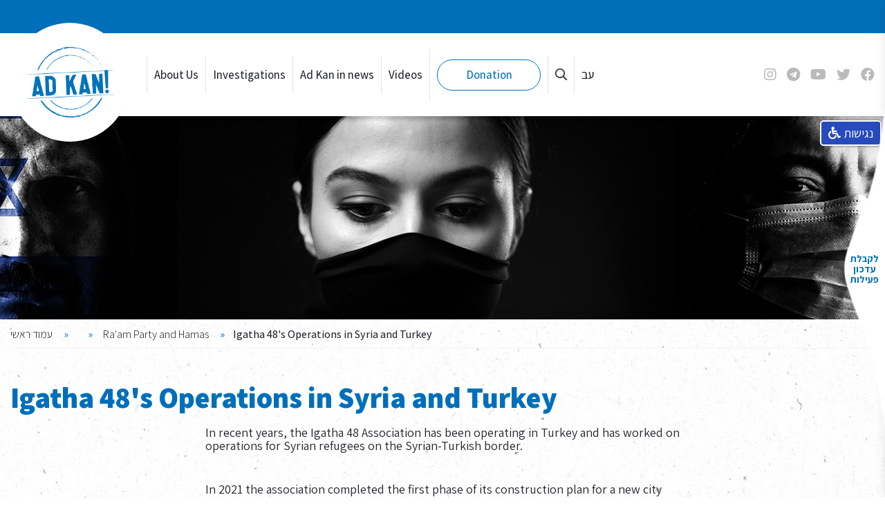

--- FILE ---
content_type: text/html; charset=UTF-8
request_url: https://www.adkan.org.il/48inTurkey
body_size: 10880
content:
<!DOCTYPE html>
<html lang="en" dir="ltr">

<head>
	<title>Igatha 48's Operations in Syria and Turkey</title>
	<meta name="description" content="in recent years   the igatha 48 association  has been operating in turkey and has worked on operations for syrian refugees on the syrian-turkish border   in 2021 the association completed the first phase of its construction plan for a new city" />
  <meta name="keywords" content="extremist,are,city,for,organizations,islamic,organization,association,israel,its,his,association's,turkish,turkey,&amp;bull,with,has,and,islam,that,furkan,through,founder,three,antisemitic,part,conference,they,who,also,play,called,world,igatha,been,the" />
  <link rel="canonical" href="https://www.adkan.org.il/48inTurkey"/>

	
	
	<link rel="shortcut icon" href="/files/logo__5_.png" type="image/png">
	<link rel="icon" href="/files/logo__5_.png" type="image/png">

 <!-- https://www.adkan.org.il/index.php?langpage=eng&dir=site&page=projects&op=category&cs=37 -->


	<meta charset="utf-8">
	<meta http-equiv="X-UA-Compatible" content="IE=edge">
	<meta name="format-detection" content="telephone=no">
	<meta http-equiv="content-type" content="text/html; charset=UTF-8">
	<meta name="viewport" content="width=device-width, initial-scale=1">
	<meta http-equiv="Cache-Control" content="no-cache, no-store, must-revalidate">
	<meta http-equiv="Pragma" content="no-cache">
	<meta http-equiv="Expires" content="0">
	<link href="https://fonts.googleapis.com/css?family=Assistant:300,400,500,600,700,800&amp;subset=hebrew" rel="stylesheet">
	<link href="/assets/css/plugins-ltr.css" rel="stylesheet">
	<link href="/assets/css/styles-ltr.css?v=0.3" rel="stylesheet">
	<!--[if lte IE 9]>
        <script src="https://oss.maxcdn.com/html5shiv/3.7.3/html5shiv.min.js"></script>
        <script src="https://oss.maxcdn.com/respond/1.4.2/respond.min.js"></script>
        <link href="/assets/css/styles-ie.css" rel="stylesheet">
      <![endif]-->
	<!-- Meta Pixel Code -->
<script>
!function(f,b,e,v,n,t,s)
{if(f.fbq)return;n=f.fbq=function(){n.callMethod?
n.callMethod.apply(n,arguments):n.queue.push(arguments)};
if(!f._fbq)f._fbq=n;n.push=n;n.loaded=!0;n.version='2.0';
n.queue=[];t=b.createElement(e);t.async=!0;
t.src=v;s=b.getElementsByTagName(e)[0];
s.parentNode.insertBefore(t,s)}(window, document,'script',
'https://connect.facebook.net/en_US/fbevents.js');
fbq('init', '304741357429717');
fbq('track', 'PageView');
</script>
<noscript><img height="1" width="1" style="display:none"
src="https://www.facebook.com/tr?id=304741357429717&ev=PageView&noscript=1"
/></noscript>
<!-- End Meta Pixel Code -->

<!-- Global site tag (gtag.js) - Google Analytics -->
<script async src="https://www.googletagmanager.com/gtag/js?id=UA-222165290-1"></script>
<script>
  window.dataLayer = window.dataLayer || [];
  function gtag(){dataLayer.push(arguments);}
  gtag('js', new Date());

  gtag('config', 'UA-222165290-1');
</script>

 <!-- Global site tag (gtag.js) - Google Ads -->
<script async src="https://www.googletagmanager.com/gtag/js?id=AW-10857895752"></script>
<script>
  window.dataLayer = window.dataLayer || [];
  function gtag(){dataLayer.push(arguments);}
  gtag('js', new Date());

  gtag('config', 'AW-10857895752');
</script>
	<script>
		FontAwesomeConfig = {
			searchPseudoElements: true
		};
	</script>
<!--
	<meta property="og:url" content="https://www.adkan.org.il/">
	<meta property="og:type" content="website">
	<meta property="og:title" content="">
	<meta property="og:description" content=""> -->

		<meta property="og:image" content="https://www.adkan.org.il/files/projects/category/thumb/_בטורקיה.png">
	
	<style>

	.new12 a {
    font-weight: bold;
}
	.new12 a:hover {
	    text-decoration: none;
	}

	@media (min-width: 320px) and (max-width: 480px) {
		.new12 img {
	    height: 86px !important;
	}

	.col-sm-3 {
	    border: 0.5px solid #337ab7;
	}
	}
	.content-text.resarches {
	    margin-top: 12px;
	}

	.closed-button {
	    display: flex;
	    justify-content: center;
	}

	@media (min-width: 320px) and (max-width: 480px) {

		.closed-button {
		    display: unset;
		}
	}

	.form-group input {
    direction: rtl;
}

	</style>

</head>

<body class="">
	
<script>
(function() {
	
	var options = {"active":"1","mode":"1","height":"45","background":"#dddddd","link":"index.php?langpage=heb&dir=site&page=content&cs=5078","he":{"button":"\u05e7\u05d1\u05dc","privacy":"\u05de\u05d3\u05d9\u05e0\u05d9\u05d5\u05ea \u05d4\u05e4\u05e8\u05d8\u05d9\u05d5\u05ea","text":"\u05dc\u05d9\u05d3\u05d9\u05e2\u05ea\u05da, \u05d1\u05d0\u05ea\u05e8 \u05d6\u05d4 \u05e0\u05e2\u05e9\u05d4 \u05e9\u05d9\u05de\u05d5\u05e9 \u05d1\u05e7\u05d1\u05e6\u05d9 Cookies. \u05d4\u05de\u05e9\u05da \u05d2\u05dc\u05d9\u05e9\u05d4 \u05d1\u05d0\u05ea\u05e8 \u05de\u05d4\u05d5\u05d5\u05d4 \u05d4\u05e1\u05db\u05de\u05d4 \u05dc\u05e9\u05d9\u05de\u05d5\u05e9 \u05d6\u05d4. \u05dc\u05de\u05d9\u05d3\u05e2 \u05e0\u05d5\u05e1\u05e3 \u05e2\u05dc {link}","custom":"","reject":""},"en":{"button":"Accept","privacy":"Privacy Policy","text":"Please note, this site uses cookies. By continuing to browse the site, you agree to this use. For more information, see the {link}.","custom":"","reject":""},"safe":"csmeadmin,visitor_id,utm,popup18plus","script":"","cats":null};
		
	//
	options.run = function() {
		
		var content = [];
		
		if (sessionStorage.getItem("cookies13") == "accepted" && !!options.script) content.push(options.script);
		
		if (sessionStorage.getItem("cookies13") == "custom") {
			var custom = JSON.parse(sessionStorage.getItem("cookies13custom"));
			custom.forEach( (state,index) => {
				if (!state) return;
				if (!!!options.cats) return;
				if (!!!options.cats[index]) return;
				if (!!!options.cats[index].script) return;
				content.push(options.cats[index].script);
				});
			}
		
		// 
		if (content.length<1) return;
		
		//
		const container = document.createElement("div");
		container.innerHTML = content.join("\n");
		document.body.appendChild(container);
		
		//
		const scripts = container.querySelectorAll("script");
		scripts.forEach(script => {
			const newScript = document.createElement("script");
			if (script.src) newScript.src = script.src;
				else newScript.textContent = script.textContent;
			document.head.appendChild(newScript);
			script.remove(); // Remove the old script tag
			});		
		
		};
	
	//
	options.cleanup = async function() {
		if (sessionStorage.getItem("cookies13") == "accepted") return;
	
		var tmp = !!options.safe ? options.safe : "";
		if (sessionStorage.getItem("cookies13") == "custom") {
			var custom = JSON.parse(sessionStorage.getItem("cookies13custom"));
			custom.forEach( (state,index) => {
				if (!state) return;
				if (!!!options.cats) return;
				if (!!!options.cats[index]) return;
				if (!!!options.cats[index].cookies) return;
				tmp += ","+options.cats[index].cookies;
				});
			}		
		
		tmp = tmp.split(",");
		var safe = [];
		tmp.forEach( (str,index) => {
			str = str.trim();
			if (!!!str) return;
			safe.push(str);
			});
	
		const all = await cookieStore.getAll();
		await Promise.all(all.map(c => {

			for(var i=0;i<safe.length;i++) {
				var wl = safe[i];
				if (!!!wl) continue;
				if (c.name.indexOf(wl)>=0) return;
				}

			cookieStore.delete({name: c.name, path: c.path, domain: c.domain });
			}));
		};
	
	//
	options.render = function() {
		
		//
		options.cleanup();
		
		//
		if (sessionStorage.getItem("cookies13") == "accepted") options.run();
		if (sessionStorage.getItem("cookies13") == "custom") options.run();
		
		// hide
		if (sessionStorage.getItem("cookies13") == "accepted" && options.mode == 1) return;
		if (sessionStorage.getItem("cookies13") == "accepted" && options.mode == 3) return;
		if (sessionStorage.getItem("cookies13") == "custom" ) return;
		if (sessionStorage.getItem("cookies13") == "rejected" ) return;
		
		// language
		options.lang =  document.documentElement.lang.toLowerCase();
		if (options.lang=="heb") options.lang = "he";
		if (options.lang=="eng") options.lang = "en";
		if (!!!options[options.lang]) options.lang = "he";
		options.text = options[options.lang].text;
		options.text = options.text.replaceAll("{link}",'<a href="/'+options.link+'">'+options[options.lang].privacy+'</a>');
		
		// layout
		options.wrap = document.createElement("div");
		options.message = document.createElement("div");
		options.buttons = document.createElement("div");
		options.button = document.createElement("div");
		options.wrap.appendChild(options.message);
		options.wrap.appendChild(options.buttons);
		options.buttons.appendChild(options.button);
		document.body.appendChild(options.wrap);
		
		
		// content
		options.message.innerHTML = options.text;
		options.button.innerHTML = options[options.lang].button;		

		// style
		options.buttons.className = "cookies13buttons";
		options.wrap.className = "cookies13wrap";
		options.message.className = "cookies13message";
		options.button.className = "cookies13button";
		options.css = [];
		options.css.push('.cookies13spacer { box-sizing:border-box;padding:0;margin:0; }');
		options.css.push('.cookies13wrap { box-shadow: 0 -4px 6px rgba(0, 0, 0, 0.25); background:'+options.background+'; min-height: '+options.height+'px; position: fixed; z-index:999999; left:0px; right: 0px; bottom: 0px; box-sizing: border-box; display: flex; align-items: center; gap: 20px; justify-content: space-between; padding: 0px 20px 0px 20px; }');
		options.css.push('.cookies13buttons { display: flex; align-items: center; gap: 20px; justify-content: space-between; padding: 0px 20px 0px 20px; }');
		options.css.push('.cookies13message { color: #000000; font-size:18px; }');
		options.css.push('@media(max-width:780px){ .cookies13message { font-size:13px; } }');
		options.css.push('.cookies13button { color: white; background-color: #5cb85c; min-width: 60px; text-align: center; padding: 5px 10px 5px 10px; font-size: 18px; cursor: pointer; border: none; box-sizing:border-box;margin:0;border-radius: 3px; }');
		options.css.push('.cookies13button:hover { background-color: #449d44; }');
	
		if (options.mode==3) {
			options.css.push('.cookies13wrap { box-shadow: 0 20px 40px rgba(0, 0, 0, 0.4), 0 10px 20px rgba(0, 0, 0, 0.3); border-radius: 10px; left:50%; right: auto; bottom: auto; top: 50%; transform: translate(-50%,-50%); }');
			}
			
		options.checkboxs = null;	
		if (options.cats) {
			options.checkboxs = [];
			options.css.push('.cookies13cats { padding: 20px 20px 20px 20px; flex-direction: column; }');
			options.css.push('.section13wrap { max-height: 650px; overflow-y: auto; display: none; flex-direction: column; align-items: center; gap: 20px; justify-content: space-between; padding: 20px 0px 0px 0px; }');
			options.css.push('.section13wrap.section13show { display: flex; }');
			options.css.push('.section13 { padding: 20px; border-radius: 10px; background:rgba(255,255,255,0.50); }');
			options.css.push('.section13title { font-size: 18px; position: relative; top: -20px; pointer-events:none; }');
			options.css.push('.section13text { font-size: 14px;  }');
			options.css.push('.section13buttons { display: flex; justify-content: end; }');
			options.css.push('.section13button { color: white; background-color: #5cb85c; min-width: 60px; text-align: center; padding: 5px 10px 5px 10px; font-size: 18px; cursor: pointer; border: none; box-sizing:border-box;margin:0;border-radius: 3px; }');
			options.css.push('.section13button:hover { background-color: #449d44; }');
			options.css.push('.section13checkbox { margin: 0px !important; margin-block: 0px; padding-block: 0px; padding: 0px !important; appearance: none; outline-offset: 0px !important; outline: 1px solid #666666 !important; border: 2px solid white !important; box-sizing: border-box !important; display: block; width: 16px; height: 16px; border-radius: 2px; }');
			options.css.push('.section13checkbox:checked { background: #5cb85c; }');
						
			options.custom = document.createElement("div");
			options.custom.className = "cookies13button";
			options.custom.innerHTML = options[options.lang].custom;	
			options.buttons.prepend(options.custom);			
			options.custom.addEventListener("click",function(event) {
				options.custom.remove();
				options.sections.className += " section13show";
				});			
			
			options.reject = document.createElement("div");
			options.reject.className = "cookies13button";
			options.reject.innerHTML = options[options.lang].reject;	
			options.buttons.prepend(options.reject);			
			options.reject.addEventListener("click",function(event) {
				options.submit("rejected");
				});			
								
			options.wrap.className += " cookies13cats";
			options.sections = document.createElement("div");
			options.sections.className = "section13wrap";
			options.message.appendChild(options.sections);
			options.cats.forEach( (row,index) => {
				var section = document.createElement("div");
				section.className = "section13";
				options.sections.appendChild(section);
				
				var buttons = document.createElement("div");
				buttons.className = "section13buttons";
				section.appendChild(buttons);
				
				var accept = document.createElement("input");
				accept.className = "section13checkbox";
				accept.checked = true;
				accept.type = "checkbox";
				buttons.appendChild(accept);
				options.checkboxs.push(accept);
				
				var title = document.createElement("div");
				title.className = "section13title";
				title.innerHTML = row.title;
				section.appendChild(title);			
				var text = document.createElement("div");
				text.className = "section13text";
				text.innerHTML = row.text;
				section.appendChild(text);	

				});		

			}
	
		//
		options.style = document.createElement("style");
		options.style.textContent = options.css.join("\n");
		document.head.appendChild(options.style);	
	
		// bottom spacer
		if (options.mode==1 || options.mode==2) {
			options.spacer = document.createElement("div");
			options.spacer.className = "cookies13spacer";
			options.spacer.style.height = options.wrap.offsetHeight+"px";
			document.body.appendChild(options.spacer);
			window.addEventListener("resize", function() { options.spacer.style.height = options.wrap.clientHeight+"px"; } );	
			}
			
		// accept
		options.button.addEventListener("click",function(event) {
			options.submit("accepted");
			});
		
		};
	
	options.submit = function(mode) {
	
		if (mode=="accepted" && options.checkboxs) {
			var custom = [];
			options.checkboxs.forEach( (cb,index) => {
				if (!cb.checked) mode = "custom";
				custom.push(cb.checked?true:false);
				});			
			if (mode=="custom") sessionStorage.setItem("cookies13custom", JSON.stringify(custom) );
			}
		
		sessionStorage.setItem("cookies13", mode);
		
		if (options.mode==1) {
			options.spacer.remove();
			options.wrap.remove();
			}
		if (options.mode==2) {
			options.button.remove();
			}
		if (options.mode==3) {
			options.wrap.remove();
			}	
			
		if (mode=="accepted") options.run();
		if (mode=="custom") options.run();
			
		};
	
	//
	if (document.readyState !== "loading") options.render();
		else document.addEventListener("DOMContentLoaded", function(event) { options.render(); });
		
	})();	
</script>	
		

	    <!-- header -->
<header class="main-header sb-slide">
	<div class="header-desktop">
		<div class="header-desktop__top">
			<div class="section-limit">
				<ul class="webticker" id="webTicker">
									</ul>
				<div class="webticker-title">
					 
				</div>
			</div>
		</div>
		<div class="header-desktop__bottom">
			<div class="section-limit">
				<div class="header-desktop__right">
											<div class="logo">
							<a href="/."><img src="/assets/images/logo-eng.png" alt="Ad Kan"></a>
						</div>
										<nav class="main-navi">
						<ul>
														<li>
								<a class="" target="_top" style="" href="/about-en">
									About Us</a>
																</li>
														<li>
								<a class="" target="_top" style="" href="/Researches-en">
									Investigations</a>
																</li>
														<li>
								<a class="" target="_top" style="" href="/tikshoret-en">
									Ad Kan in news</a>
																</li>
														<li>
								<a class="" target="_top" style="" href="/">
									Videos</a>
																</li>
														<li>
								<a href="/contribute" class="h-contact-us">Donation</a>
							</li>
							<li>
								<a href="#" class="" data-toggle="modal" data-target="#popap-search-id"><i class="far fa-search"></i><span class="sr-only">חיפוש</span></a>
							</li>
														<li>
								<a href="/index.php?dir=site&amp;page=projects&amp;op=category&amp;cs=37&amp;language=heb">עב</a>
							</li>
													</ul>
					</nav>
				</div>
				<div class="header-desktop__left">
					<div class="h-soc">
												<div class="h-soc__item">
							<a href="https://www.instagram.com/adkan_eng" target="_blank"><i class="fab fa-instagram"></i></a>
						</div>
																		<div class="h-soc__item">
							<a href="https://t.me/+TrkbOnBObXfRWtNj" target="_blank"><i class="fab fa-telegram"></i></a>
						</div>
																		<div class="h-soc__item">
							<a href="https://www.youtube.com/channel/UCGP4Yb9ktoAor7hhrH5239w" target="_blank"><i class="fab fa-youtube"></i></a>
						</div>
																		<div class="h-soc__item">
							<a href="https://twitter.com/AdkanEng" target="_blank"><i class="fab fa-twitter"></i></a>
						</div>
																								<div class="h-soc__item">
							<a href="https://www.facebook.com/AdKanEng" target="_blank"><i class="fab fa-facebook"></i></a>
						</div>
											</div>
					

				</div>
			</div>
		</div>

	</div>
	<div class="header-mobile">
		<a class="header-mobile__logo" href="/.">
			<img src="/assets/images/logo.png" alt="Ad Kan">
		</a>
		<button class="mobile-menu-btn hamburger hamburger--spin" type="button">
			<span class="hamburger-box">
				<span class="hamburger-inner">
					<span class="sr-only">תפריט</span>
				</span>
			</span>
		</button>
		<div class="header-mobile__tel">
						<a href="/contribution" class="h-contact-us">Donation</a>

		</div>
	</div>
</header><!-- header ends -->  <div id="sb-site">
    <main>
      <div class="banner-top-content">
  <div class="banner-top-content__image hidden-xs" style="background-image:url('assets/images/banner-content.jpg');"></div>
  <img style="margin-top:70px;" class="visible-xs img-responsive" src="assets/images/banner-content.jpg" alt="Igatha 48&#039;s Operations in Syria and Turkey">
</div><div class="wrapper-all-content wrapper-all-content_bg">
	<div class="section-limit">
		<div class="breabcrumbs">
			<ol class="breadcrumb">
            <li><a href="/.">עמוד ראשי</a></li>
                        <li><a href="/Projects-en"></a></li>
                    <li><a href="/raamparty-en"> Ra&#039;am Party and Hamas</a></li>
                            <li class="active">Igatha 48&#039;s Operations in Syria and Turkey</li>
        </ol>

		</div>
	</div>
	<div class="section-limit">
		<div class="wrap-content">

			<h1 class="title ">
				Igatha 48&#039;s Operations in Syria and Turkey
			</h1>
			
							
			<div class="text">
				<table style="width: 55%; border-collapse: collapse; margin-left: auto; margin-right: auto;">
<tbody>
<tr>
<td style="width: 100%;">
<p dir="ltr">In recent years,&nbsp;the Igatha 48 Association&nbsp;has been operating in Turkey and has worked on operations for Syrian refugees on the Syrian-Turkish border.</p>
<p dir="ltr">&nbsp;</p>
<p dir="ltr">In 2021 the association completed the first phase of its construction plan for a new city with a local Turkish organization, in coordination with the Turkish government. The city is in Syria, near its border with Turkey. The association's employees often travel to Turkey, and the association also employs salaried local workers, although they are unreported in its official reports.</p>
<p dir="ltr">Igatha 48 has carried out joint projects with a Turkish organization called Al Furkan - an extremist Islamic organization that calls for the destruction of the State of Israel, openly supports Hamas, and annually commemorates the day Hamas founder Ahmad Yassin died.</p>
<p dir="ltr">The founder of the Furkan organization and who has headed it for years is Alfarslan Kuytol, a radical well-known figure in Turkey's political Islam, and even a neutral country like Denmark recently banned his entry.</p>
<p dir="ltr">&nbsp;</p>
<p dir="ltr">At Al&nbsp;Forkan Association conference in the Turkish city of Adana on June 15, 2014, the association's theater team staged an antisemitic play called "Y&uuml;kselişi ın'İslam" or "The Revival of Islam." In the central part of the play were three figures representing the three enemies of Islam who are trying to prevent its rise: the "Great Devil" - America, the Vatican, and the "murderous Zionist entity" - Israel.</p>
<p dir="ltr">The Jew was depicted with classic antisemitic characteristics, both externally and through his actions and character traits:</p>
<p dir="ltr">&bull; He kills children.</p>
<p dir="ltr">&bull; Buys the whole world with his money.</p>
<p dir="ltr">&bull; Dominates the fashion industry and "pollutes" the morals of young Muslims through it.</p>
<p dir="ltr">&bull; Controls global media.</p>
<p dir="ltr">&bull; Thanks to his media control, he manages to hide the crimes and manslaughter he commits everywhere.</p>
<p dir="ltr">&nbsp;</p>
<p dir="ltr">The association is also a member of the Conference of Non-Governmental Organizations of the Islamic World (IDSB), founded in 2005 by members of the Muslim Brotherhood in Turkey and operates in full coordination with the Turkish government. The association's objective is to coordinate the activities of Islamic aid organizations around the world. The conference hosts many extremist organizations that have been identified with Islamic terrorism and are on the list of terrorist organizations in the United States and Israel.</p>
<p dir="ltr">As part of the association's activities at IDSB, it refrains from mentioning Israel's name and states that they come from 'Palestine.'</p>
</td>
</tr>
</tbody>
</table>
<p><img style="display: block; margin-left: auto; margin-right: auto;" src="files/tinymceuploads/סיור_בטורקיה.png" alt="" width="476" height="318" /></p>
<p>&nbsp;</p>
<p><img style="display: block; margin-left: auto; margin-right: auto;" src="files/tinymceuploads/שלט_בעיר_לפליטי_סוריה.png" alt="" width="554" height="345" /></p>
<p>&nbsp;</p>
<p>&nbsp;</p>
			</div>
			
			
			
		</div>
	</div>
</div>
    </main>
  </div>
  <!--footer-->
<footer>
	<div class="ftr-wrap" style="background-image: url(/assets/images/ftr-bg.jpg);">
		<div class="section-limit">
			<div class="ftr-wrap__right">
				<div class="ftr-logo-title">
										<div class="ftr-title">
						שמעת על פגיעה במדינת ישראל או בחיילי צה&quot;ל?
						<span>נשמח לדעת ולטפל</span>
					</div>
				</div>
				<div class="ftr-form">
					<div class="form-horizontal">
	<div class="contact-us-form">
		<div class="contact-us-form__form">
			<div class="contact-form">
				<div class="contact-wrap-input">
					<form class="js-validate-form" action="/index.php?dir=site&page=forms&op=submit&cs=5001" method="POST" novalidate data-toggle="validator" data-focus="false">
						<input type="hidden" name="db[cs]" value="5001">
						<div class="contact-wrap-input__right">
							<div class="form-group has-feedback">
								<label class="sr-only" for="newslatter-input-name-id-un">שם מלא</label>
								<input id="newslatter-input-name-id-un" class="newslatter-input form-control" type="text" name="db[5001]" placeholder="שם מלא" required data-error="*">
								<div class="help-block with-errors"></div>
							</div>

							<div class="form-group has-feedback">
								<label class="sr-only" for="newslatter-input-phone-id-un">דוא”ל</label>
								<input id="newslatter-input-phone-id-un" class="newslatter-input form-control" type="tel" name="db[5011]" required placeholder="דוא”ל" data-error="*">
								<div class="help-block with-errors"></div>
							</div>

							<div class="form-group has-feedback">
								<label class="sr-only" for="newslatter-input-phone-id-un">מס’ פלאפון</label>
								<input id="newslatter-input-phone-id-un" class="newslatter-input form-control" type="tel" name="db[5005]" required placeholder="מס’ פלאפון" data-error="*">
								<div class="help-block with-errors"></div>
							</div>
						</div>
						<div class="contact-wrap-input__left">
							<div class="form-group form-group_area">
								<label class="sr-only" for="newslatter-input-message-id-un">הודעה</label>
								<textarea id="newslatter-input-message-id-un" class="newslatter-input" type="text" name="db[5013]" placeholder="הודעה"></textarea>
							</div>

							<div class="form-group form-group_button">
								<div class="f-btn">
									<label for="newslatter-btn-id-un" class="sr-only">שליחה</label>
                  <input type="hidden" id="g-recaptcha-response-my3" name="g-recaptcha-response-my">
                  <input type="hidden" name="action" value="validate_captcha">
									<button id="newslatter-btn-id-un" type="submit" class="newslatter-btn js-validate-form--send">שליחה</button>
								</div>
							</div>
						</div>

						<div class="form-group form-group_policy">
              <label style="font-weight: normal; cursor: pointer; color:#fff; display:block !important">
                <input class="accept_policy"
                       type="checkbox"
                       name="accept_policy"
                       value="1"
                       required
                       data-error="You must accept the Privacy Policy before submitting.">

                                  By clicking submit, I agree to the
                  <a href="/index.php?langpage=eng&dir=site&page=content&cs=5078" style="color:#337ab7;">Privacy Policy</a>
                              </label>
              <div class="help-block with-errors"></div>
            </div>

            <script>
            document.addEventListener('DOMContentLoaded', function() {
              const checkboxes = document.querySelectorAll('.accept_policy');

              checkboxes.forEach(function(checkbox) {
                checkbox.oninvalid = function() {
                  this.setCustomValidity(this.dataset.error || '');
                };
                checkbox.oninput = function() {
                  this.setCustomValidity('');
                };
              });
            });
            </script>


						<div class="clearfix"></div>
					</form>
				</div>
			</div>
		</div>
	</div>
</div>
				</div>
			</div>
			<div class="ftr-wrap__left">
				<div class="ftr-links">
															<div class="ftr-links__col">
							<div class="ftr-wrap-links">
				<div class="ftr-links-koteret">HIGHLIGHT &nbsp;</div>
				<ul>
<li><a href="/ramadan2022en">Ramadan 2022</a></li>
<li><a href="/raamre-en">Ra'am Party and Hamas</a></li>
<li><a href="/Projects-en">Projects</a></li>
<li><a href="/Researches-en">Researches</a></li>
</ul>
	</div>					</div>
																																			<div class="ftr-links__col">
						<div class="ftr-wrap-links">

							<div class="ftr-links-koteret">פרטי התקשרות</div>
														<div class="h-soc__item h-soc__item_link">
								<a href="mailto: info@adkan.org.il" style="color: #fff;" target="_blank"><i class="fas fa-envelope"></i>  info@adkan.org.il</a>
							</div>
																					<div class="h-soc__item h-soc__item_link">
								<a href="https://web.whatsapp.com/send?phone=055-2728731" style="color: #fff;" target="_blank"><i class="fab fa-whatsapp"></i> 055-2728731</a>
							</div>
													</div>
					</div>
				</div>
				<div class="ftr-soc">
										<div class="ftr-soc__items">
						<div class="h-soc">
														<div class="h-soc__item">
								<a href="https://www.instagram.com/adkan_eng" target="_blank"><i class="fab fa-instagram"></i></a>
							</div>
																					<div class="h-soc__item">
								<a href="https://t.me/+TrkbOnBObXfRWtNj" target="_blank"><i class="fab fa-telegram"></i></a>
							</div>
																					<div class="h-soc__item">
								<a href="https://www.youtube.com/channel/UCGP4Yb9ktoAor7hhrH5239w" target="_blank"><i class="fab fa-youtube"></i></a>
							</div>
																					<div class="h-soc__item">
								<a href="https://twitter.com/AdkanEng" target="_blank"><i class="fab fa-twitter"></i></a>
							</div>
																					<div class="h-soc__item">
								<a href="https://www.facebook.com/AdKanEng" target="_blank"><i class="fab fa-facebook"></i></a>
							</div>
							
						</div>
					</div>
				</div>
			</div>
		</div>
	</div>
	<div class="credits">
		<div class="copyright">
			
		</div>
		<div class="credit">
			<div class="site-footer-credit">
    <a class="cs_logo_png" title="simply-smart.com | סימפלי סמארט | בניית אתר אינטרנט | בניית אתרים | קידום אתרים" target="_blank" href="http://www.simply-smart.com">
        <span class="sr-only">simply-smart.com | סימפלי סמארט | בניית אתר אינטרנט | בניית אתרים | קידום אתרים</span>
    </a>
</div>
		</div>
	</div>
</footer>
<!-- footer ends -->
  <!-- side-bar -->
<div class="sb-slidebar sb-left sb-style-push">
	<nav>
		<div class="h-soc h-soc_mob">
						<div class="h-soc__item">
			<a href="https://api.whatsapp.com/send?phone=055-2728731" style="color: #fff;" target="_blank"><i class="fab fa-whatsapp"></i></a>
			</div>
									<div class="h-soc__item">
				<a href="https://www.instagram.com/adkan_eng" target="_blank"><i class="fab fa-instagram"></i></a>
			</div>
									<div class="h-soc__item">
				<a href="https://t.me/+TrkbOnBObXfRWtNj" target="_blank"><i class="fab fa-telegram"></i></a>
			</div>
									<div class="h-soc__item">
				<a href="https://www.youtube.com/channel/UCGP4Yb9ktoAor7hhrH5239w" target="_blank"><i class="fab fa-youtube"></i></a>
			</div>
									<div class="h-soc__item">
				<a href="https://twitter.com/AdkanEng" target="_blank"><i class="fab fa-twitter"></i></a>
			</div>
									<div class="h-soc__item">
				<a href="https://www.facebook.com/AdKanEng" target="_blank"><i class="fab fa-facebook"></i></a>
			</div>
					</div>
		<ul class="sb-menu">
			<li class="text-center" style="height:48px; border-bottom:1px solid rgba(0,0,0,.1);">
				<a style="display:inline; border:0;" href="/index.php?language=heb" target="_top">עברית</a>
				<span style="display:inline;color:#000;"> | </span>
				<a style="display:inline;border:0;" href="/index.php?language=eng">English</a>
			</li>
							<li class="">
					
					<a class="" href="/about-en">About Us</a>
									</li>
							<li class="">
					
					<a class="" href="/Researches-en">Investigations</a>
									</li>
							<li class="">
					
					<a class="" href="/tikshoret-en">Ad Kan in news</a>
									</li>
							<li class="">
					
					<a class="" href="/">Videos</a>
									</li>
					</ul>
	</nav>
</div>
<!-- side-bar ends -->
  <div class="side-form-container">
	<div class="side-form">
		<div class="side-form__button side-btn">
			<div class="side-btn__content side-btn__content_open">
								<span class="btn-text">לקבלת עדכון פעילות
				</span>
			</div>
			<div class="side-btn__content side-btn__content_close side-btn__content_hide">
				<i class="fal fa-times"></i>
							</div>
		</div>
		<div class="side-form__form-body form-body">
						<div class="form-body__main">
								<div class="form-body__form">
					<div class="form-form">
						<div class="form-form__title">
							<p>לקבלת העדכון החודשי שלנו</p>
													</div>

						<div class="form-form__fields">

							<form class="js-validate-form" action="/index.php?dir=site&page=forms&op=submit&cs=5001" method="POST" novalidate data-toggle="validator" data-focus="false">
								<input type="hidden" name="db[cs]" value="5001">

								<div class="form-group has-feedback">
									<label class="sr-only" for="newslatter-input-name-id-un">שם</label>
									<input id="newslatter-input-name-id-un" class="newslatter-input form-control" type="text" name="db[5001]" placeholder="שם" required data-error="*">
																	</div>

								<div class="form-group has-feedback">
									<label class="sr-only" for="newslatter-input-phone-id-un">טלפון</label>
									<input id="newslatter-input-phone-id-un" class="newslatter-input form-control" type="tel" name="db[5005]" required placeholder="טלפון" data-error="*">
																	</div>

								<div class="form-group has-feedback">
									<label class="sr-only" for="newslatter-input-email-id-un">דוא”ל</label>
									<input class="newslatter-input form-control" id="newslatter-input-email-id-un" type="text" name="db[5011]" placeholder="דוא”ל" required data-error="נא להזין דוא”ל חוקי">
																	</div>

								
								<div class="form-group form-group_policy">
              <label style="font-weight: normal; cursor: pointer;display:block !important">
                <input class="accept_policy"
                       type="checkbox"
                       name="accept_policy"
                       value="1"
                       required
                       data-error="You must accept the Privacy Policy before submitting.">

                                  By clicking submit, I agree to the
                  <a href="/index.php?langpage=eng&dir=site&page=content&cs=5078"  style="color:#337ab7;">Privacy Policy</a>
                              </label>
              <div class="help-block with-errors"></div>
            </div>

            <script>
            document.addEventListener('DOMContentLoaded', function() {
              const checkboxes = document.querySelectorAll('.accept_policy');

              checkboxes.forEach(function(checkbox) {
                checkbox.oninvalid = function() {
                  this.setCustomValidity(this.dataset.error || '');
                };
                checkbox.oninput = function() {
                  this.setCustomValidity('');
                };
              });
            });
            </script>



								<div class="form-group form-group_button">
									<label for="newslatter-btn-id-un" class="sr-only">שליחה</label>
                  <input type="hidden" id="g-recaptcha-response-my2" name="g-recaptcha-response-my">
                  <input type="hidden" name="action" value="validate_captcha">
									<button id="newslatter-btn-id-un" type="submit" class="newslatter-btn js-validate-form--send">שליחה</button>
								</div>

								<div class="clearfix"></div>

								<p class="hidden msg-success">ההודעה נשלחה בהצלחה.</p>
								<div class="clearfix"></div>

							</form>
						</div>

					</div>
				</div>
			</div>
		</div>
	</div>
</div>
  <div id="popap-search-id" class="wrapper-popup-search modal fade">
  <i data-dismiss="modal" class="btn-close-popup fa fa-times fa-2x" aria-hidden="true"></i>
  <div class="main-popup-search">
    <div class="main-popup-search_width-limit">
      <div class="row">
        <div class="col-md-12 col-xs-12">
          <form class="popup-search-form" action="/index.php?dir=site&page=search" method="get">
            <input type="hidden" name="dir" value="site">
            <input type="hidden" name="page" value="search">
            <div class="popup-search-form_relative">
              <label class="sr-only" for="lbl_search">חיפוש</label>
              <input id="lbl_search" type="search" class="popup-search-form__input" name="q" autofocus placeholder="חיפוש..." autocomplete="off">
              <button type="submit" class="popup-search-form__btn-search"><span class="sr-only">search btn</span><i class="fa fa-search fa-lg" aria-hidden="true"></i></button>
            </div>
          </form>
        </div>
      </div>
    </div>
  </div>
</div>
  <div id="DONTENTER" class="desktop accessibility_wrapper">
    <div class="desktop accessibility_menu">

                  
                  
                           
                            
                                                  
                           
                           
         
                
                  
      	<div id="quickMenu" class="shortcut_menu" >
      		<div class="shortcut_menu_links">
      		<a title="תפריט נגישות" tabindex="1" onclick="openNMenuLinks();goToSelector($(&#039;#accessibilityLink&#039;));"  >תפריט נגישות</a>
      		<a title="תפריט ראשי" tabindex="1" onclick="goToSelector($(&#039;.main-navi &gt; ul &gt; li:first-child a&#039;) , $(&#039;.main-navi&#039;) , 'a, input');" >תפריט ראשי</a>

          
                			<a title="תפריט שפות" tabindex="1" onclick="goToSelector($(&#039;.contact-and-lang .contact-and-lang__lang&#039;), $(&#039;.contact-and-lang&#039;) , 'a, button, input, select, textarea');" >תפריט שפות</a>
          
          
      		<a title="תוכן מרכזי" tabindex="1" onclick="goToSelector($(&#039;h1&#039;) , $(&#039;.wrapper-all-content&#039;) , 'h1,h2,h3,h4,h5,h6, a, img,p:not(:empty), button, input, select, textarea');" >תוכן מרכזי</a>
      		<a title="תוכן תחתון" tabindex="1" onclick="goToSelector($(&#039;footer&#039;), $(&#039;footer&#039;), 'p:not(:empty) , a ,img , button, input, select, textarea,.ftr-checkbox');">תוכן תחתון</a>
      		<a title="יצירת קשר" tabindex="1" onclick="window.location='index.php?dir=site&amp;page=forms&amp;cs=5001'" >יצירת קשר</a>

                		</div>
      	</div>

      	<div class="mainNmenu" >
      	<a id="accessibilityLink" tabindex="1"><span class="fas fa-wheelchair"></span> <span class="accessibility-text">נגישות</span></a>
      		<div class="accessibilityLinks links">
      		<a tabindex="1" onclick="goToSelector( $(&#039;.shortcut_menu&#039;).children(&#039;div&#039;).children(&#039;a:first-child&#039;) );" class="hide-accessibility-link-mobile" > <span class="fas fa-keyboard"></span> &nbsp;מקלדת קיצורי דרך</a>
      		<a tabindex="1" id="ColorBlindedBtn" onclick="accessibilityColors.ColorBlinded();"> <span class="fas fa-eye-slash"></span> &nbsp; התאמה לעוורי צבעים</a>
      		<a tabindex="1" id="HeaveySightedBlackBtn" onclick="accessibilityColors.HeaveySightedBlack();"> <span class="fas fa-eye-slash"></span> &nbsp; התאמה לכבדי ראיה (שחור)</a>
      		<a tabindex="1" id="HeaveySightedWhiteBtn" onclick="accessibilityColors.HeaveySightedWhite();"> <span class="fas fa-eye-slash"></span> &nbsp; התאמה לכבדי ראיה (לבן)</a>
      		<a tabindex="1" id="flickerBtn" onclick="Warp_Flickerblocks();"> <span class="fab fa-flickr"></span> &nbsp; חוסם הבהובים</a>
      		<a style="text-align:center;">
						<span tabindex="1" id="fontsize_4" onclick="accessibilityFonts.resizeTo(4)" class="fas fa-font fa-3x"></span>
						<span tabindex="1" id="fontsize_2" onclick="accessibilityFonts.resizeTo(2)" class="fas fa-font fa-2x"></span>
						<span tabindex="1" id="fontsize_0" onclick="accessibilityFonts.resizeTo(0)" class="fas fa-font fa-lg"></span>
					</a>
      		<a tabindex="1" href="/index.php?dir=site&amp;page=content&amp;cs=5014" target="_blank" ><span class="fas fa-info-circle"></span> &nbsp; הצהרת נגישות</a>
      		<a tabindex="1" onclick="turnOffAccessibility()" ><span class="fas fa-power-off"></span> &nbsp; בטל נגישות</a>
      		</div>
      	</div>
    </div>
</div>

  <script src="https://www.google.com/recaptcha/api.js?render=6Lf2hE0nAAAAAJG9Oe-l0rc2ZaBdUGBp0xF1bHUX"></script>
  <script>
    grecaptcha.ready(function() {
    // do request for recaptcha token
    // response is promise with passed token
        grecaptcha.execute('6Lf2hE0nAAAAAJG9Oe-l0rc2ZaBdUGBp0xF1bHUX', {action:'validate_captcha'}).then(function(token) {
            // add token value to form
            console.log('token',token);
            var myEle = document.getElementById('g-recaptcha-response-my');
            if(myEle){
              myEle.value = token;
            }
            var myEle2 = document.getElementById('g-recaptcha-response-my2');
            if(myEle2){
              myEle2.value = token;
            }
            var myEle3 = document.getElementById('g-recaptcha-response-my3');
            if(myEle3){
              myEle3.value = token;
            }
            var myEle4 = document.getElementById('g-recaptcha-response-my4');
            if(myEle4){
              myEle4.value = token;
            }
            var myEle5 = document.getElementById('g-recaptcha-response-my5');
            if(myEle5){
              myEle5.value = token;
            }

        });
    });
  </script>
	<!-- scripts -->
	<script src="/assets/javascript/libraries/jquery.min.js"></script>
	<script src="/assets/javascript/plugins.min.js"></script>
	<script src="/assets/javascript/app.min.js?v=0.3"></script>
		
	<script>
		//to dump worked correctly
		if ($('.print_v').length) {
			var printR = $('.print_v').html();
			$('body').append('<div class="print_v not-remove" style="left:0;">' + printR + '</div>');
			$('.print_v').remove(':not(".not-remove")');
		}
	</script>
	<!-- Go to www.addthis.com/dashboard to customize your tools -->
	<script type="text/javascript" src="//s7.addthis.com/js/300/addthis_widget.js#pubid=ra-5eca7b706353c2a4"></script>

</body>

</html>


--- FILE ---
content_type: text/html; charset=utf-8
request_url: https://www.google.com/recaptcha/api2/anchor?ar=1&k=6Lf2hE0nAAAAAJG9Oe-l0rc2ZaBdUGBp0xF1bHUX&co=aHR0cHM6Ly93d3cuYWRrYW4ub3JnLmlsOjQ0Mw..&hl=en&v=PoyoqOPhxBO7pBk68S4YbpHZ&size=invisible&anchor-ms=20000&execute-ms=30000&cb=ekri21ahv3rc
body_size: 48287
content:
<!DOCTYPE HTML><html dir="ltr" lang="en"><head><meta http-equiv="Content-Type" content="text/html; charset=UTF-8">
<meta http-equiv="X-UA-Compatible" content="IE=edge">
<title>reCAPTCHA</title>
<style type="text/css">
/* cyrillic-ext */
@font-face {
  font-family: 'Roboto';
  font-style: normal;
  font-weight: 400;
  font-stretch: 100%;
  src: url(//fonts.gstatic.com/s/roboto/v48/KFO7CnqEu92Fr1ME7kSn66aGLdTylUAMa3GUBHMdazTgWw.woff2) format('woff2');
  unicode-range: U+0460-052F, U+1C80-1C8A, U+20B4, U+2DE0-2DFF, U+A640-A69F, U+FE2E-FE2F;
}
/* cyrillic */
@font-face {
  font-family: 'Roboto';
  font-style: normal;
  font-weight: 400;
  font-stretch: 100%;
  src: url(//fonts.gstatic.com/s/roboto/v48/KFO7CnqEu92Fr1ME7kSn66aGLdTylUAMa3iUBHMdazTgWw.woff2) format('woff2');
  unicode-range: U+0301, U+0400-045F, U+0490-0491, U+04B0-04B1, U+2116;
}
/* greek-ext */
@font-face {
  font-family: 'Roboto';
  font-style: normal;
  font-weight: 400;
  font-stretch: 100%;
  src: url(//fonts.gstatic.com/s/roboto/v48/KFO7CnqEu92Fr1ME7kSn66aGLdTylUAMa3CUBHMdazTgWw.woff2) format('woff2');
  unicode-range: U+1F00-1FFF;
}
/* greek */
@font-face {
  font-family: 'Roboto';
  font-style: normal;
  font-weight: 400;
  font-stretch: 100%;
  src: url(//fonts.gstatic.com/s/roboto/v48/KFO7CnqEu92Fr1ME7kSn66aGLdTylUAMa3-UBHMdazTgWw.woff2) format('woff2');
  unicode-range: U+0370-0377, U+037A-037F, U+0384-038A, U+038C, U+038E-03A1, U+03A3-03FF;
}
/* math */
@font-face {
  font-family: 'Roboto';
  font-style: normal;
  font-weight: 400;
  font-stretch: 100%;
  src: url(//fonts.gstatic.com/s/roboto/v48/KFO7CnqEu92Fr1ME7kSn66aGLdTylUAMawCUBHMdazTgWw.woff2) format('woff2');
  unicode-range: U+0302-0303, U+0305, U+0307-0308, U+0310, U+0312, U+0315, U+031A, U+0326-0327, U+032C, U+032F-0330, U+0332-0333, U+0338, U+033A, U+0346, U+034D, U+0391-03A1, U+03A3-03A9, U+03B1-03C9, U+03D1, U+03D5-03D6, U+03F0-03F1, U+03F4-03F5, U+2016-2017, U+2034-2038, U+203C, U+2040, U+2043, U+2047, U+2050, U+2057, U+205F, U+2070-2071, U+2074-208E, U+2090-209C, U+20D0-20DC, U+20E1, U+20E5-20EF, U+2100-2112, U+2114-2115, U+2117-2121, U+2123-214F, U+2190, U+2192, U+2194-21AE, U+21B0-21E5, U+21F1-21F2, U+21F4-2211, U+2213-2214, U+2216-22FF, U+2308-230B, U+2310, U+2319, U+231C-2321, U+2336-237A, U+237C, U+2395, U+239B-23B7, U+23D0, U+23DC-23E1, U+2474-2475, U+25AF, U+25B3, U+25B7, U+25BD, U+25C1, U+25CA, U+25CC, U+25FB, U+266D-266F, U+27C0-27FF, U+2900-2AFF, U+2B0E-2B11, U+2B30-2B4C, U+2BFE, U+3030, U+FF5B, U+FF5D, U+1D400-1D7FF, U+1EE00-1EEFF;
}
/* symbols */
@font-face {
  font-family: 'Roboto';
  font-style: normal;
  font-weight: 400;
  font-stretch: 100%;
  src: url(//fonts.gstatic.com/s/roboto/v48/KFO7CnqEu92Fr1ME7kSn66aGLdTylUAMaxKUBHMdazTgWw.woff2) format('woff2');
  unicode-range: U+0001-000C, U+000E-001F, U+007F-009F, U+20DD-20E0, U+20E2-20E4, U+2150-218F, U+2190, U+2192, U+2194-2199, U+21AF, U+21E6-21F0, U+21F3, U+2218-2219, U+2299, U+22C4-22C6, U+2300-243F, U+2440-244A, U+2460-24FF, U+25A0-27BF, U+2800-28FF, U+2921-2922, U+2981, U+29BF, U+29EB, U+2B00-2BFF, U+4DC0-4DFF, U+FFF9-FFFB, U+10140-1018E, U+10190-1019C, U+101A0, U+101D0-101FD, U+102E0-102FB, U+10E60-10E7E, U+1D2C0-1D2D3, U+1D2E0-1D37F, U+1F000-1F0FF, U+1F100-1F1AD, U+1F1E6-1F1FF, U+1F30D-1F30F, U+1F315, U+1F31C, U+1F31E, U+1F320-1F32C, U+1F336, U+1F378, U+1F37D, U+1F382, U+1F393-1F39F, U+1F3A7-1F3A8, U+1F3AC-1F3AF, U+1F3C2, U+1F3C4-1F3C6, U+1F3CA-1F3CE, U+1F3D4-1F3E0, U+1F3ED, U+1F3F1-1F3F3, U+1F3F5-1F3F7, U+1F408, U+1F415, U+1F41F, U+1F426, U+1F43F, U+1F441-1F442, U+1F444, U+1F446-1F449, U+1F44C-1F44E, U+1F453, U+1F46A, U+1F47D, U+1F4A3, U+1F4B0, U+1F4B3, U+1F4B9, U+1F4BB, U+1F4BF, U+1F4C8-1F4CB, U+1F4D6, U+1F4DA, U+1F4DF, U+1F4E3-1F4E6, U+1F4EA-1F4ED, U+1F4F7, U+1F4F9-1F4FB, U+1F4FD-1F4FE, U+1F503, U+1F507-1F50B, U+1F50D, U+1F512-1F513, U+1F53E-1F54A, U+1F54F-1F5FA, U+1F610, U+1F650-1F67F, U+1F687, U+1F68D, U+1F691, U+1F694, U+1F698, U+1F6AD, U+1F6B2, U+1F6B9-1F6BA, U+1F6BC, U+1F6C6-1F6CF, U+1F6D3-1F6D7, U+1F6E0-1F6EA, U+1F6F0-1F6F3, U+1F6F7-1F6FC, U+1F700-1F7FF, U+1F800-1F80B, U+1F810-1F847, U+1F850-1F859, U+1F860-1F887, U+1F890-1F8AD, U+1F8B0-1F8BB, U+1F8C0-1F8C1, U+1F900-1F90B, U+1F93B, U+1F946, U+1F984, U+1F996, U+1F9E9, U+1FA00-1FA6F, U+1FA70-1FA7C, U+1FA80-1FA89, U+1FA8F-1FAC6, U+1FACE-1FADC, U+1FADF-1FAE9, U+1FAF0-1FAF8, U+1FB00-1FBFF;
}
/* vietnamese */
@font-face {
  font-family: 'Roboto';
  font-style: normal;
  font-weight: 400;
  font-stretch: 100%;
  src: url(//fonts.gstatic.com/s/roboto/v48/KFO7CnqEu92Fr1ME7kSn66aGLdTylUAMa3OUBHMdazTgWw.woff2) format('woff2');
  unicode-range: U+0102-0103, U+0110-0111, U+0128-0129, U+0168-0169, U+01A0-01A1, U+01AF-01B0, U+0300-0301, U+0303-0304, U+0308-0309, U+0323, U+0329, U+1EA0-1EF9, U+20AB;
}
/* latin-ext */
@font-face {
  font-family: 'Roboto';
  font-style: normal;
  font-weight: 400;
  font-stretch: 100%;
  src: url(//fonts.gstatic.com/s/roboto/v48/KFO7CnqEu92Fr1ME7kSn66aGLdTylUAMa3KUBHMdazTgWw.woff2) format('woff2');
  unicode-range: U+0100-02BA, U+02BD-02C5, U+02C7-02CC, U+02CE-02D7, U+02DD-02FF, U+0304, U+0308, U+0329, U+1D00-1DBF, U+1E00-1E9F, U+1EF2-1EFF, U+2020, U+20A0-20AB, U+20AD-20C0, U+2113, U+2C60-2C7F, U+A720-A7FF;
}
/* latin */
@font-face {
  font-family: 'Roboto';
  font-style: normal;
  font-weight: 400;
  font-stretch: 100%;
  src: url(//fonts.gstatic.com/s/roboto/v48/KFO7CnqEu92Fr1ME7kSn66aGLdTylUAMa3yUBHMdazQ.woff2) format('woff2');
  unicode-range: U+0000-00FF, U+0131, U+0152-0153, U+02BB-02BC, U+02C6, U+02DA, U+02DC, U+0304, U+0308, U+0329, U+2000-206F, U+20AC, U+2122, U+2191, U+2193, U+2212, U+2215, U+FEFF, U+FFFD;
}
/* cyrillic-ext */
@font-face {
  font-family: 'Roboto';
  font-style: normal;
  font-weight: 500;
  font-stretch: 100%;
  src: url(//fonts.gstatic.com/s/roboto/v48/KFO7CnqEu92Fr1ME7kSn66aGLdTylUAMa3GUBHMdazTgWw.woff2) format('woff2');
  unicode-range: U+0460-052F, U+1C80-1C8A, U+20B4, U+2DE0-2DFF, U+A640-A69F, U+FE2E-FE2F;
}
/* cyrillic */
@font-face {
  font-family: 'Roboto';
  font-style: normal;
  font-weight: 500;
  font-stretch: 100%;
  src: url(//fonts.gstatic.com/s/roboto/v48/KFO7CnqEu92Fr1ME7kSn66aGLdTylUAMa3iUBHMdazTgWw.woff2) format('woff2');
  unicode-range: U+0301, U+0400-045F, U+0490-0491, U+04B0-04B1, U+2116;
}
/* greek-ext */
@font-face {
  font-family: 'Roboto';
  font-style: normal;
  font-weight: 500;
  font-stretch: 100%;
  src: url(//fonts.gstatic.com/s/roboto/v48/KFO7CnqEu92Fr1ME7kSn66aGLdTylUAMa3CUBHMdazTgWw.woff2) format('woff2');
  unicode-range: U+1F00-1FFF;
}
/* greek */
@font-face {
  font-family: 'Roboto';
  font-style: normal;
  font-weight: 500;
  font-stretch: 100%;
  src: url(//fonts.gstatic.com/s/roboto/v48/KFO7CnqEu92Fr1ME7kSn66aGLdTylUAMa3-UBHMdazTgWw.woff2) format('woff2');
  unicode-range: U+0370-0377, U+037A-037F, U+0384-038A, U+038C, U+038E-03A1, U+03A3-03FF;
}
/* math */
@font-face {
  font-family: 'Roboto';
  font-style: normal;
  font-weight: 500;
  font-stretch: 100%;
  src: url(//fonts.gstatic.com/s/roboto/v48/KFO7CnqEu92Fr1ME7kSn66aGLdTylUAMawCUBHMdazTgWw.woff2) format('woff2');
  unicode-range: U+0302-0303, U+0305, U+0307-0308, U+0310, U+0312, U+0315, U+031A, U+0326-0327, U+032C, U+032F-0330, U+0332-0333, U+0338, U+033A, U+0346, U+034D, U+0391-03A1, U+03A3-03A9, U+03B1-03C9, U+03D1, U+03D5-03D6, U+03F0-03F1, U+03F4-03F5, U+2016-2017, U+2034-2038, U+203C, U+2040, U+2043, U+2047, U+2050, U+2057, U+205F, U+2070-2071, U+2074-208E, U+2090-209C, U+20D0-20DC, U+20E1, U+20E5-20EF, U+2100-2112, U+2114-2115, U+2117-2121, U+2123-214F, U+2190, U+2192, U+2194-21AE, U+21B0-21E5, U+21F1-21F2, U+21F4-2211, U+2213-2214, U+2216-22FF, U+2308-230B, U+2310, U+2319, U+231C-2321, U+2336-237A, U+237C, U+2395, U+239B-23B7, U+23D0, U+23DC-23E1, U+2474-2475, U+25AF, U+25B3, U+25B7, U+25BD, U+25C1, U+25CA, U+25CC, U+25FB, U+266D-266F, U+27C0-27FF, U+2900-2AFF, U+2B0E-2B11, U+2B30-2B4C, U+2BFE, U+3030, U+FF5B, U+FF5D, U+1D400-1D7FF, U+1EE00-1EEFF;
}
/* symbols */
@font-face {
  font-family: 'Roboto';
  font-style: normal;
  font-weight: 500;
  font-stretch: 100%;
  src: url(//fonts.gstatic.com/s/roboto/v48/KFO7CnqEu92Fr1ME7kSn66aGLdTylUAMaxKUBHMdazTgWw.woff2) format('woff2');
  unicode-range: U+0001-000C, U+000E-001F, U+007F-009F, U+20DD-20E0, U+20E2-20E4, U+2150-218F, U+2190, U+2192, U+2194-2199, U+21AF, U+21E6-21F0, U+21F3, U+2218-2219, U+2299, U+22C4-22C6, U+2300-243F, U+2440-244A, U+2460-24FF, U+25A0-27BF, U+2800-28FF, U+2921-2922, U+2981, U+29BF, U+29EB, U+2B00-2BFF, U+4DC0-4DFF, U+FFF9-FFFB, U+10140-1018E, U+10190-1019C, U+101A0, U+101D0-101FD, U+102E0-102FB, U+10E60-10E7E, U+1D2C0-1D2D3, U+1D2E0-1D37F, U+1F000-1F0FF, U+1F100-1F1AD, U+1F1E6-1F1FF, U+1F30D-1F30F, U+1F315, U+1F31C, U+1F31E, U+1F320-1F32C, U+1F336, U+1F378, U+1F37D, U+1F382, U+1F393-1F39F, U+1F3A7-1F3A8, U+1F3AC-1F3AF, U+1F3C2, U+1F3C4-1F3C6, U+1F3CA-1F3CE, U+1F3D4-1F3E0, U+1F3ED, U+1F3F1-1F3F3, U+1F3F5-1F3F7, U+1F408, U+1F415, U+1F41F, U+1F426, U+1F43F, U+1F441-1F442, U+1F444, U+1F446-1F449, U+1F44C-1F44E, U+1F453, U+1F46A, U+1F47D, U+1F4A3, U+1F4B0, U+1F4B3, U+1F4B9, U+1F4BB, U+1F4BF, U+1F4C8-1F4CB, U+1F4D6, U+1F4DA, U+1F4DF, U+1F4E3-1F4E6, U+1F4EA-1F4ED, U+1F4F7, U+1F4F9-1F4FB, U+1F4FD-1F4FE, U+1F503, U+1F507-1F50B, U+1F50D, U+1F512-1F513, U+1F53E-1F54A, U+1F54F-1F5FA, U+1F610, U+1F650-1F67F, U+1F687, U+1F68D, U+1F691, U+1F694, U+1F698, U+1F6AD, U+1F6B2, U+1F6B9-1F6BA, U+1F6BC, U+1F6C6-1F6CF, U+1F6D3-1F6D7, U+1F6E0-1F6EA, U+1F6F0-1F6F3, U+1F6F7-1F6FC, U+1F700-1F7FF, U+1F800-1F80B, U+1F810-1F847, U+1F850-1F859, U+1F860-1F887, U+1F890-1F8AD, U+1F8B0-1F8BB, U+1F8C0-1F8C1, U+1F900-1F90B, U+1F93B, U+1F946, U+1F984, U+1F996, U+1F9E9, U+1FA00-1FA6F, U+1FA70-1FA7C, U+1FA80-1FA89, U+1FA8F-1FAC6, U+1FACE-1FADC, U+1FADF-1FAE9, U+1FAF0-1FAF8, U+1FB00-1FBFF;
}
/* vietnamese */
@font-face {
  font-family: 'Roboto';
  font-style: normal;
  font-weight: 500;
  font-stretch: 100%;
  src: url(//fonts.gstatic.com/s/roboto/v48/KFO7CnqEu92Fr1ME7kSn66aGLdTylUAMa3OUBHMdazTgWw.woff2) format('woff2');
  unicode-range: U+0102-0103, U+0110-0111, U+0128-0129, U+0168-0169, U+01A0-01A1, U+01AF-01B0, U+0300-0301, U+0303-0304, U+0308-0309, U+0323, U+0329, U+1EA0-1EF9, U+20AB;
}
/* latin-ext */
@font-face {
  font-family: 'Roboto';
  font-style: normal;
  font-weight: 500;
  font-stretch: 100%;
  src: url(//fonts.gstatic.com/s/roboto/v48/KFO7CnqEu92Fr1ME7kSn66aGLdTylUAMa3KUBHMdazTgWw.woff2) format('woff2');
  unicode-range: U+0100-02BA, U+02BD-02C5, U+02C7-02CC, U+02CE-02D7, U+02DD-02FF, U+0304, U+0308, U+0329, U+1D00-1DBF, U+1E00-1E9F, U+1EF2-1EFF, U+2020, U+20A0-20AB, U+20AD-20C0, U+2113, U+2C60-2C7F, U+A720-A7FF;
}
/* latin */
@font-face {
  font-family: 'Roboto';
  font-style: normal;
  font-weight: 500;
  font-stretch: 100%;
  src: url(//fonts.gstatic.com/s/roboto/v48/KFO7CnqEu92Fr1ME7kSn66aGLdTylUAMa3yUBHMdazQ.woff2) format('woff2');
  unicode-range: U+0000-00FF, U+0131, U+0152-0153, U+02BB-02BC, U+02C6, U+02DA, U+02DC, U+0304, U+0308, U+0329, U+2000-206F, U+20AC, U+2122, U+2191, U+2193, U+2212, U+2215, U+FEFF, U+FFFD;
}
/* cyrillic-ext */
@font-face {
  font-family: 'Roboto';
  font-style: normal;
  font-weight: 900;
  font-stretch: 100%;
  src: url(//fonts.gstatic.com/s/roboto/v48/KFO7CnqEu92Fr1ME7kSn66aGLdTylUAMa3GUBHMdazTgWw.woff2) format('woff2');
  unicode-range: U+0460-052F, U+1C80-1C8A, U+20B4, U+2DE0-2DFF, U+A640-A69F, U+FE2E-FE2F;
}
/* cyrillic */
@font-face {
  font-family: 'Roboto';
  font-style: normal;
  font-weight: 900;
  font-stretch: 100%;
  src: url(//fonts.gstatic.com/s/roboto/v48/KFO7CnqEu92Fr1ME7kSn66aGLdTylUAMa3iUBHMdazTgWw.woff2) format('woff2');
  unicode-range: U+0301, U+0400-045F, U+0490-0491, U+04B0-04B1, U+2116;
}
/* greek-ext */
@font-face {
  font-family: 'Roboto';
  font-style: normal;
  font-weight: 900;
  font-stretch: 100%;
  src: url(//fonts.gstatic.com/s/roboto/v48/KFO7CnqEu92Fr1ME7kSn66aGLdTylUAMa3CUBHMdazTgWw.woff2) format('woff2');
  unicode-range: U+1F00-1FFF;
}
/* greek */
@font-face {
  font-family: 'Roboto';
  font-style: normal;
  font-weight: 900;
  font-stretch: 100%;
  src: url(//fonts.gstatic.com/s/roboto/v48/KFO7CnqEu92Fr1ME7kSn66aGLdTylUAMa3-UBHMdazTgWw.woff2) format('woff2');
  unicode-range: U+0370-0377, U+037A-037F, U+0384-038A, U+038C, U+038E-03A1, U+03A3-03FF;
}
/* math */
@font-face {
  font-family: 'Roboto';
  font-style: normal;
  font-weight: 900;
  font-stretch: 100%;
  src: url(//fonts.gstatic.com/s/roboto/v48/KFO7CnqEu92Fr1ME7kSn66aGLdTylUAMawCUBHMdazTgWw.woff2) format('woff2');
  unicode-range: U+0302-0303, U+0305, U+0307-0308, U+0310, U+0312, U+0315, U+031A, U+0326-0327, U+032C, U+032F-0330, U+0332-0333, U+0338, U+033A, U+0346, U+034D, U+0391-03A1, U+03A3-03A9, U+03B1-03C9, U+03D1, U+03D5-03D6, U+03F0-03F1, U+03F4-03F5, U+2016-2017, U+2034-2038, U+203C, U+2040, U+2043, U+2047, U+2050, U+2057, U+205F, U+2070-2071, U+2074-208E, U+2090-209C, U+20D0-20DC, U+20E1, U+20E5-20EF, U+2100-2112, U+2114-2115, U+2117-2121, U+2123-214F, U+2190, U+2192, U+2194-21AE, U+21B0-21E5, U+21F1-21F2, U+21F4-2211, U+2213-2214, U+2216-22FF, U+2308-230B, U+2310, U+2319, U+231C-2321, U+2336-237A, U+237C, U+2395, U+239B-23B7, U+23D0, U+23DC-23E1, U+2474-2475, U+25AF, U+25B3, U+25B7, U+25BD, U+25C1, U+25CA, U+25CC, U+25FB, U+266D-266F, U+27C0-27FF, U+2900-2AFF, U+2B0E-2B11, U+2B30-2B4C, U+2BFE, U+3030, U+FF5B, U+FF5D, U+1D400-1D7FF, U+1EE00-1EEFF;
}
/* symbols */
@font-face {
  font-family: 'Roboto';
  font-style: normal;
  font-weight: 900;
  font-stretch: 100%;
  src: url(//fonts.gstatic.com/s/roboto/v48/KFO7CnqEu92Fr1ME7kSn66aGLdTylUAMaxKUBHMdazTgWw.woff2) format('woff2');
  unicode-range: U+0001-000C, U+000E-001F, U+007F-009F, U+20DD-20E0, U+20E2-20E4, U+2150-218F, U+2190, U+2192, U+2194-2199, U+21AF, U+21E6-21F0, U+21F3, U+2218-2219, U+2299, U+22C4-22C6, U+2300-243F, U+2440-244A, U+2460-24FF, U+25A0-27BF, U+2800-28FF, U+2921-2922, U+2981, U+29BF, U+29EB, U+2B00-2BFF, U+4DC0-4DFF, U+FFF9-FFFB, U+10140-1018E, U+10190-1019C, U+101A0, U+101D0-101FD, U+102E0-102FB, U+10E60-10E7E, U+1D2C0-1D2D3, U+1D2E0-1D37F, U+1F000-1F0FF, U+1F100-1F1AD, U+1F1E6-1F1FF, U+1F30D-1F30F, U+1F315, U+1F31C, U+1F31E, U+1F320-1F32C, U+1F336, U+1F378, U+1F37D, U+1F382, U+1F393-1F39F, U+1F3A7-1F3A8, U+1F3AC-1F3AF, U+1F3C2, U+1F3C4-1F3C6, U+1F3CA-1F3CE, U+1F3D4-1F3E0, U+1F3ED, U+1F3F1-1F3F3, U+1F3F5-1F3F7, U+1F408, U+1F415, U+1F41F, U+1F426, U+1F43F, U+1F441-1F442, U+1F444, U+1F446-1F449, U+1F44C-1F44E, U+1F453, U+1F46A, U+1F47D, U+1F4A3, U+1F4B0, U+1F4B3, U+1F4B9, U+1F4BB, U+1F4BF, U+1F4C8-1F4CB, U+1F4D6, U+1F4DA, U+1F4DF, U+1F4E3-1F4E6, U+1F4EA-1F4ED, U+1F4F7, U+1F4F9-1F4FB, U+1F4FD-1F4FE, U+1F503, U+1F507-1F50B, U+1F50D, U+1F512-1F513, U+1F53E-1F54A, U+1F54F-1F5FA, U+1F610, U+1F650-1F67F, U+1F687, U+1F68D, U+1F691, U+1F694, U+1F698, U+1F6AD, U+1F6B2, U+1F6B9-1F6BA, U+1F6BC, U+1F6C6-1F6CF, U+1F6D3-1F6D7, U+1F6E0-1F6EA, U+1F6F0-1F6F3, U+1F6F7-1F6FC, U+1F700-1F7FF, U+1F800-1F80B, U+1F810-1F847, U+1F850-1F859, U+1F860-1F887, U+1F890-1F8AD, U+1F8B0-1F8BB, U+1F8C0-1F8C1, U+1F900-1F90B, U+1F93B, U+1F946, U+1F984, U+1F996, U+1F9E9, U+1FA00-1FA6F, U+1FA70-1FA7C, U+1FA80-1FA89, U+1FA8F-1FAC6, U+1FACE-1FADC, U+1FADF-1FAE9, U+1FAF0-1FAF8, U+1FB00-1FBFF;
}
/* vietnamese */
@font-face {
  font-family: 'Roboto';
  font-style: normal;
  font-weight: 900;
  font-stretch: 100%;
  src: url(//fonts.gstatic.com/s/roboto/v48/KFO7CnqEu92Fr1ME7kSn66aGLdTylUAMa3OUBHMdazTgWw.woff2) format('woff2');
  unicode-range: U+0102-0103, U+0110-0111, U+0128-0129, U+0168-0169, U+01A0-01A1, U+01AF-01B0, U+0300-0301, U+0303-0304, U+0308-0309, U+0323, U+0329, U+1EA0-1EF9, U+20AB;
}
/* latin-ext */
@font-face {
  font-family: 'Roboto';
  font-style: normal;
  font-weight: 900;
  font-stretch: 100%;
  src: url(//fonts.gstatic.com/s/roboto/v48/KFO7CnqEu92Fr1ME7kSn66aGLdTylUAMa3KUBHMdazTgWw.woff2) format('woff2');
  unicode-range: U+0100-02BA, U+02BD-02C5, U+02C7-02CC, U+02CE-02D7, U+02DD-02FF, U+0304, U+0308, U+0329, U+1D00-1DBF, U+1E00-1E9F, U+1EF2-1EFF, U+2020, U+20A0-20AB, U+20AD-20C0, U+2113, U+2C60-2C7F, U+A720-A7FF;
}
/* latin */
@font-face {
  font-family: 'Roboto';
  font-style: normal;
  font-weight: 900;
  font-stretch: 100%;
  src: url(//fonts.gstatic.com/s/roboto/v48/KFO7CnqEu92Fr1ME7kSn66aGLdTylUAMa3yUBHMdazQ.woff2) format('woff2');
  unicode-range: U+0000-00FF, U+0131, U+0152-0153, U+02BB-02BC, U+02C6, U+02DA, U+02DC, U+0304, U+0308, U+0329, U+2000-206F, U+20AC, U+2122, U+2191, U+2193, U+2212, U+2215, U+FEFF, U+FFFD;
}

</style>
<link rel="stylesheet" type="text/css" href="https://www.gstatic.com/recaptcha/releases/PoyoqOPhxBO7pBk68S4YbpHZ/styles__ltr.css">
<script nonce="JA4sEAtTEXQob7LvA-fTTQ" type="text/javascript">window['__recaptcha_api'] = 'https://www.google.com/recaptcha/api2/';</script>
<script type="text/javascript" src="https://www.gstatic.com/recaptcha/releases/PoyoqOPhxBO7pBk68S4YbpHZ/recaptcha__en.js" nonce="JA4sEAtTEXQob7LvA-fTTQ">
      
    </script></head>
<body><div id="rc-anchor-alert" class="rc-anchor-alert"></div>
<input type="hidden" id="recaptcha-token" value="[base64]">
<script type="text/javascript" nonce="JA4sEAtTEXQob7LvA-fTTQ">
      recaptcha.anchor.Main.init("[\x22ainput\x22,[\x22bgdata\x22,\x22\x22,\[base64]/[base64]/[base64]/[base64]/cjw8ejpyPj4+eil9Y2F0Y2gobCl7dGhyb3cgbDt9fSxIPWZ1bmN0aW9uKHcsdCx6KXtpZih3PT0xOTR8fHc9PTIwOCl0LnZbd10/dC52W3ddLmNvbmNhdCh6KTp0LnZbd109b2Yoeix0KTtlbHNle2lmKHQuYkImJnchPTMxNylyZXR1cm47dz09NjZ8fHc9PTEyMnx8dz09NDcwfHx3PT00NHx8dz09NDE2fHx3PT0zOTd8fHc9PTQyMXx8dz09Njh8fHc9PTcwfHx3PT0xODQ/[base64]/[base64]/[base64]/bmV3IGRbVl0oSlswXSk6cD09Mj9uZXcgZFtWXShKWzBdLEpbMV0pOnA9PTM/bmV3IGRbVl0oSlswXSxKWzFdLEpbMl0pOnA9PTQ/[base64]/[base64]/[base64]/[base64]\x22,\[base64]\\u003d\x22,\x22IU3ChMKSOhJCLELCg37DkMOUw4rCoMOow5rCo8OwZMKowpHDphTDoyTDm2I+wqrDscKtZsKREcKeF1MdwrMGwqo6eDTDggl4w47CoDfCl3F2wobDjT7DnUZUw6rDiGUOw4grw67DrC3CoiQ/w6PConpjIHBtcWTDiCErKsOeTFXCgcOwW8Ocwrh+DcK9wqzCtMOAw6TCpy/CnngdPCIaD2c/w6jDmjtbWCvCkWhUwpfCksOiw6ZTA8O/wpnDj3wxDsKDJC3CnELCsV49wpTCmsK+PSl9w5nDhxXClMONM8Krw6AJwrU/w4YdX8OzN8K8w5rDl8KoCiBHw5bDnMKHw7ISa8Oqw5vCux3CiMOhw54Mw4LDhsKAwrPCtcKBw6fDgMK7w69Xw4zDv8OaVHgya8KSwqfDhMOUw60VNjcJwrt2clPCoSDDhMO8w4jCo8KORcK7Qj7Dmmsjwqc1w7RQwonCpyTDpsOHcS7DqXjDoMKgwr/DlyLDkkvCpcO2wr9KBR7CqmMBwqZaw79Fw5tcJMOwJR1aw5vCgsKQw63CgxjCkgjCnnfClW7CmzBhV8OyOUdCL8Kowr7DgQgrw7PCqjfDgcKXJsKDFUXDmcKLw6LCpyvDqxg+w5zCrTkRQ3dNwr9YMcOzBsK3w5fCnH7CjVrCpcKNWMKwFRpeaCYWw6/DqcKxw7LCrU5AWwTDrgg4AsOKZAF7TCPDl0zDrRoSwqYBwpoxaMKLwqh1w4Uzwpl+eMOMaXE9EyXCoVzCkR8tVyoDQxLDnsKew4k7w7LDicOQw5tWwoPCqsKZOhFmwqzChhrCtXxTYcOJcsKzworCmsKAwpLCsMOjXW7DrMOjb3/DjCFSb2hwwqd9wookw6fCvsKkwrXCscKowosfTjjDs1kHw43CqMKjeQh4w5lVw59Nw6bCmsKrw7rDrcO+RR5Xwrw7wp9caQHCncK/w6YNwqZ4wr9EawLDoMKUPjcoNyHCqMKXGcO2wrDDgMOqSsKmw4IAKMK+wqw2wofCscK4Zllfwq0ew7VmwrEqw4/DpsKQdcK4wpBydA7CpGMhw54LfRAuwq0jw4DDgMO5wrbDgsKOw7wHwpJNDFHDg8KMwpfDuFzCmsOjYsKvw5/ChcKnZMK9CsOkWhDDocK/dk7Dh8KhLcOxdmvCi8OQd8OMw7NvQcKNw5nCk217wrwAfjsnwqTDsG3Dq8Otwq3DiMKCKx9/w7XDvMObwpnCrnvCpCFqwo9tRcOtVsOMwofCnsK+wqTChmTCkMO+f8KyN8KWwq7Du09aYXxfRcKGUsKWHcKhwqrCqMONw4Exw6Bww6PCqDZYwr7Cpn7DpkTCtkHCvk4Lw5LDjsKnF8Khwq00QQgjwrbCpsOcCX7CtVRFwrUMw6dHOsK0e080VMKSNFDDozJXwpshwq/Cu8OSXcKVBMOKwpNtwqrCoMKeWcKEecKCaMKXEmoqwqDCkcKAeifDoWrDrMKrcnImLxc0DSXCssKjBsO5w7J8K8KTw7xrInrCkg3Cj03Co3DCuMOmcz/DhMOoJ8Kbw4kuTcKEMRPCmsKTExwAHsK9DRhYw7w5c8K2RwfDrMKpwrTChhVBScKSAw87wqA2wrXClcOuPMKQaMKEw41ywqrDosKjwrTDpXUTK8OnwqR8wr3DpUQKwofDowrCgsKzwrZrwrrDszHDnQN9w5YpRsKGw7HCjHvDjsO7w6/Cp8Oxw40/IMOswqdmHcKRQcKpR8KUw7PCsXMgw7BgUHcdWE0Rdx/DpcKhMQTDpMOfZcOqwqHDkAbDl8KZWCkLLMOKYz08Y8OIKAXDl1AiI8K/w6XCqsKDBGDDnFPDlsOhwqzCqMKFWMKuw6jCig/CpsKVw7xuw4AFEzfDhwctwotNwqNoGGxbwpbCqMKDOcOqT1bDsW82wrXDhsKcw4TDuhwbw5rDh8KwAcKgXDkAcTvDrCQKRcKow7rDmlE8LmN9WgfDik3Dtx4swqU6MR/CngLDq2B1JsOgw6PCvTDDhcOmbyxGw4NJfGBiw4zDlcOmwqQBwqUaw7FrwrDDsAkxXEnCkGU/b8KfO8K6wqbDhhfCnTLDtB57DcKuwqN/VTbDj8O3w4HCtyDDjsKNw7nCjG8uGQDDoQ3Dr8Kqwr1pw5fCvFVrw7bDhnsgwoLDp2Ixd8K0Y8KnLMKywo9XwrPDkMOxKjzDowfDjizCuxvDrgbDtFzCplnCusK2R8K8I8KbA8OcVVbCiXREwrHCmzQeOUUGPSjDlW/ChjHCqcOAaHMxwrFUwo4Aw6rDvsOCJ1oaw5bDuMKzwrzCksOIwoDCl8OPIkXCtx9NAMK1wrDCsU8lwpYCbUHCiXpww5bCssOVVR/CpsO6V8OFw5rDtDUzM8OCw6HCljtFP8O5w4oDw6hEw4TDtTHDhDMBEsOZw4gAw6AUw7kaWMOBazDDoMKRw5I5UMKLT8KoEWnDnsK2DTMIw44xw7HCuMK4ZQDCuMOheMOBZ8KNYsOxecKfOMOtwoLCvzN1wq1tUcO4PsKXw7F/w7h2RMORb8KMWcONAsKuw68DI0PCi3fDmsOLwpzDh8OvSMKMw73DhsKtw7BVOMKTFMONw5UCwoF3w6F4wqZSwpzDhMOPw7PDq1VyFsK5DcKxw6NnwqjCnsKSw7k3ejlxw4zDqGJzKznCrk4sK8Kuw74Rwp/CoxRdwpzDjgDDv8OpwrnDsMOkw4LCuMKYwqpEbsK0CRnChMO0GcKpR8KKwpQXw67DtVQYwoTDpFlXw4vDpV1yWg7DvnTCgcKkworDkMOYwoVrAyl9w4/CrMKRdcK9w6BowoHCr8Ozw7PDu8KFJsOYw4vCsH8Pw7wqZ1wRw4oif8OUdwV/w5YdwpjCmk4Uw5HCgcKAOS47VxrDjSDCmcOPw7LCmsKswqUXXWxJwqjDkB3Cm8OMdzR7wo/CuMKIw7oTHwUTw67DpWTCn8K4wr8EbMKVfsKswpDDr0zDssOhwptww4gnDcOaw4AcUMKTw57DrMK9w5LCmxnDgsK+wpcXwo9Kw5sycsObwo0pwpbCqjslGRvCoMONwoQ5YiIHw5jDoA/CusKRw7ICw4XDgRLDsSpkZGvDl27Dv3gxPGvDuhfCusK5wqvCqcKNw6IqR8OSV8O9w4fDsifCjgjCpRPDg0TCvkjCrMK3w59hwopxw4RMfSvCpsOCwprDtMKKwr7CuXDDrcK9w6ZrFRAuw4kvw4Q1cS/[base64]/DrikxwqbCscK/w4YjRcOxRsK3w5I1wprClyzDq8OWw6TDv8KawroSPcK+w6caUsOBwqjDncKqwplNdcKmw7dxwrnDqwjCpMKRw6FANcKgcV5Aw4TCpcKeKsKRWHVTU8Ovw5RKX8K/IMKzw69OByYMf8OZE8KUw5RfB8O1E8OHw6xWwp/DsB/[base64]/[base64]/wobDj2DCu2ciBsOHbknDpcOYIkLCjMK7L8Oiw6MiH2fCpjtyL2bDjHI1wrZ+wp/Cv00Nw4oBP8K6U3YYT8OJw6Ijwpl+djFiKMOww4s1aMK5dMKUZcOtXyLCosO6w7B7w63CjcO+w6/DtcO+byDDncKuI8O+IMKxNXzDgAbDrcOiw4HCqMOrw65KwpvDkMOfw4zCl8OnU1hpTcK1woRMw4DCgHJxXUPDvWojYMK9w47DkMOlw4ExVcKfOMO5fcKTw6DDpCRvMsKYw6HDqFrDgcOjTDwWwo/DhDgFIcOkWGrCkcKhwpgiwqp2w4bDnR91wrPDtMOtw6TCoUpkwo7Ck8OULDgfwrfCpsKyDcKpwoZXIEg9w7hxwpvDkWhZwpDCjBECSmfDhHDCjAfDr8KYWMO9wpMrMwTDkgfDrivDnQPDn3cTwoZhwq5Dw7PCpADDsmTCscOEMSnCrk/[base64]/[base64]/CrxfChMKdwo5WQGnCm8KCeDTCrQ4lwooyGmNxTDkCwqXDq8OXw5HCvMK4w5zDmEXColRgC8Oawr42acKNAxzCuV9xw57CvcKzw53DtMO2w57DthbCrgfDtMOmwpsIwozCgMKxcGxScsKuw7jDk37DtTvClFrCk8KPJ1ZuIkUcYGhYw6Ahwp9Uw7bCicKQw5RLw7rDnR/CgyLDlW8uD8KfOiV6J8KgE8KTwo3DlMK+UUlbw6XDhcK4wpwBw4vDkcK5Um7DusOYZhfDmT0cwpcgbMKWVm9vw5MmwrIkwr7DtDDCiw1Jw6zDvsOuw6lJQMOkwrPDs8KwwoPDkn/[base64]/[base64]/Dq2Esw5tWWsKLQsKBY2fDk8K4wrU4eMKWTTkVdcKHwr59w4zCm3TDocOgw5UOc1cbw6sTZ0t4w4J7csO6IkfDp8KDOXXDmsK6LcKoNETClinCk8OXw4DDlcKKAyhaw55/wqo2K31lZsOzHMOTw7DCgMOcIzbDmcKJwplewrFow44Gwq3CmcKRPcOmw7rCm0fDuUXCr8KOJMK7LR4vw4vDpsKXwoTCqRZ+wqPChMKow6pzP8OrBMO/OsKBDBRIb8KYw6DCk3t/[base64]/BsK2d8KfwpLClsK7XDAsw7XCv8KVVE7CgsO1RsK9L8OTw6tGwqNJLMK/w6/CscKza8OXRXDClU/DocKwwoYYwrIBw7Vtw53Cp23DjGrCgSLCpzDDh8KOC8OXwr/DtsOjwqLDnMO8w6/DmUsoCcK7elXCrxpqw6vCsmcKw6BiGQvCnFHCoSnCocOHd8KfEsOmW8KncAYCXVYfwpogCcKVw7XCjEQCw61Zw4LDhMKaSMKbw7hvw6HCgyLCmCUEMA7DlWnCqBMnw7tGw6pSRkvDnsO7w67CosK/w6Ugwq/Ds8O/w6RmwotffsOiM8KhJMKZTcKtw4HChMOrwojDq8K9LB0NAAMmw6PDo8KqEgvDlmVNMsORO8OXw7/ClcKOOMOIUsKOw5XDtMKDwrDCjMOuD3UMw4RUwoVAPcO4PsK/UcOqw78bFsK3MBTCkVPDmsO/wrksQgPCrGHDisOFa8KbScOrT8OXw6VbXMKIZy0mZwfDrHjDvsKew6hiOgfDgxxhewxcfylDE8OuwqzCkMOncMOkFmg/MlbCssOya8OsXcKJwrkce8Kowqh5O8KnwpQsbgIBKlUydWQJecO+Kk/CjEDCtShJw4l3wqTCp8OzO2c1w5FkZMK2wqTCg8KAw67CjMOZw7HDvsO9HcOvwokFwofCtGjDucKeccO4csO5SjrDiBZEw7M4KcOEw7DCvGNlwokgHsKGNxDDlcOBw6Brw7LCoEAMwrnCil0vwp3DtGcDw51jw7xuP17CksOJCMOUw6UpwoPCu8Kew7rCri/DrcKQbsKfw4LDocK0fsOywozCg2fCl8OIPVXDjE4cXMOXwp/CpMKQNhN7w4QawqgsHicKasO0wrDDu8KvwrzCqFXCpcOXw7oRJCrCgMK0ZcOGwq7CmScPwozCosOcwqMpKMOHwoQScsKjfwnCrcO5LybCmUrCmA7CjT3DrcO7w4tEwpHDh1F+TDNew63DokfCjxNZCkIePMOPU8KoMlHDrcOZeEsPfDPDuBnDkMO/w4YAworDn8KZwroZw6tqw4/CuTnDncKZZ3HChnjClGcPw6TDjsKCw4d6RsK/w6zDnEAww5vDp8KNwoElw7bChkRDOsOsbQbDn8OSIsOrw7hiwpooHnrDusKLIjPCtW5IwrRuaMOowrrDtiDCjMKvwoMOw7zDqRwCwp8iw5TDtzrDqGfDjMO0w4/[base64]/JFl9wr9Kwq8Awq/[base64]/[base64]/e8OVSFoQwrTDu1DCs8K/woTDg8KDZMOtwrbDoXsaTcKdw4fCpMKaU8ONwqTCiMOEHsOSwop6w6ZbazYAAsOfM8KZwqBfwrISwqVmb0tBLWPDgj3DpMKqwpcqw4UmwqjDnVVXCU7CjUEPP8OXGUVhZ8KoIsKCwqzCm8Olw7DDhFIqFcO2wo/Dt8OrVgnCvDMLwoDDu8ONIMK0PkITw4bDuj0eYzMhw5gwwpsKPMOXUMKCXDvCj8KxVC7ClsORHC/Ds8OyOBxRFhsEUcK2wropTHx8wrEjOSrChAsnKGMeDHU6UwPDg8OTwo/Cv8OtesOfBW7CuDXCicKqUcKiw6bCvj4ecS8nw4bDp8OvVHDDlcKqwohUD8Ohw7kAwoPCtgjCjcOBQCtlDgIoa8KsRFosw53ChifDpivDmGnCtcOsw4PDrV5teRU3wpvDikdRwoV8w4AAR8OrRATDisOBWcOZw6sKb8Oiw5TCk8KoXh/Cl8KJwoFZwqbCo8O9VQErFsKnw5LDj8KVwo8SLHpcEghNwqjCj8KuwrrDn8KeacOkJ8OqwpbDhsO3dDJawpRLw7N0d3Nzw6bDthLCmz10W8OHw5hgZVxzwrbCnsKfC3/DkmoETDp/V8KuTMKTwqbDlMOLw5kEBcOiwpzDl8KAwp5pLgAFQ8Kpw5E0XMOxIDPCkgDDqk8SKsOdw5zDrg0BYU9bwr7DvANWw6/DpXYuNk0CKMOdQgtDw6fCgWTClsOlW8K7w5/Ck0l9wr5GfHJwWHnCusK/w6Jiw6jCksOgZhEWdsKdLV3CoTXDjcOWeX5oS2vCgcO0O0NUfScHw64Tw6HDtTDDgMOFHsKgZ1TDqMOINDTDq8KJAAZuw67CnV/CnsO9w43Cn8KnwqYawq7ClMOseQDDr1XDkWAjwrcTwp/CuB1Lw4rCohPDjBxaw6LDkCAFE8KIw4vCtw7DgiNkwpZxw47CksK6w51JV1NsJsK7IMKmLcKWwp9Vw7zCmsOuw7NHKVoxTMKaCAJUHUQ/w4PDjj7CrmRpSzBlw7/CnSYEw7XCgVAdw6zDsDTCqsK+IcOnWXIrwqfDkcKfwqbDtcK6w7rDhsO1w4fDhsOawqHClXvDiDBTw6tGwpjCk1/[base64]/WnwxdMK/ChDCm8Ovw5A9bcKaw75LwpMcw5jCksOtFG/[base64]/[base64]/c8O1LsOzwqBUUEdcwpsSwo0tbAQ9KW7Dnh16N8KpQV0if2wPw5FlJcK7w5zCvcOkMF0gwopIYMKNEcOfwpcNMVnCgkk0fsOxVCvDs8OMOsOmwqJ+fMKNw63DhWEew5Aiw7BlMcKGZh3DmcOmEcKcw6LDqsO0wqhnYiXCkAjDlRAlwoUow4rCisK/[base64]/w5MmwrFVWcK4FMKPIcK9a2PDuzVtw7Ubw5PCkMK0FCcSXMO6wowpGkLCrF7ChiXDqRBqNWrCnHYqX8Kac8OwRXfCvMOkwpbCvlTDl8OUw5ZcLDp9wpdaw67CgVcSw7rCgXZWTyLCs8KUKgNGw4QEwog5w4/[base64]/wq3ChHpgworCksOMw5o2woHDtsObw5bCmEHCj8O9w7E0HBzDscO7cTBdCcKYw6U7w6opBQJ2wooLwqd+cCjClR0nYcKxUcOFQMObwpoYw48uwqjDg359EGnDsAQ0w69pBSVZM8Knw4rDkiwxTg/[base64]/[base64]/Ct1/DkcKSw53DrMKXSCxxDMOkw4JOZ0gnwo3DjwJMdMK+wpHDo8K0B2/CsBI5RxnCvAPDvMKkwojCtg7Cl8KJw4jCs2HDkz/DrEQ2RsOqCUM1HkfDrBBbcGg7wrXCu8OZU1xCThTDtsOuwrovPwwfZSjCscKbwqnDtMKww4bChBjDssODw6XCmE50wqjDt8OjwpfCisKzV3HDrMKHwptXw40WwrbDo8Ohw7hbw6haMipaOsKyGjPDgjnCnMKHfcOCLMKtw6rDqsK/HcOvw45qPcOYLXTChng9w6EeesODAcKyZUpEw4MOJcOzCWrCnsORDxrDtMKJNMOSBUHCuUZQOiXClBTCu3wcL8OqIUp7w57DlwzCv8O4wo4zw71mw5DDj8Oaw5lXZWjDpcOGwovDg3XClcK+c8KZw7DDukXCi2TDqMOtw47Dg2ZMHcKFKQvCrV/DnsOxw5/[base64]/CoE/[base64]/CrsKbwqXCjsODwpB5EBZLXcODKcK3w6BmaVAgwopXw5jCgcOhw4wBw4PDmwlYw4/CpX8XwpTDm8ONOyXDiMOgwrEQw7fDrzDDk2PDj8KlwpJSwr3Crx3DmMK2w4hUc8OCfy/DqcKRw70ZKcODIcK3wqMew6A+EcOPwolvwoM5IBDCohg9wrx5VxDCgFVbFR3DhDjCpEtNwq0Cw5bDu2kYR8KzdMKPGz/CnsOCwqrDh2Zawo3CkcOAEsO2b8KiIV8ywoHDqcKnXcKXw4U/w6Mfw6fDtTHCiEE8JnViScOMw58tNMKSw4zCqMOZw7AcYXRSwofDl1jCuMKaRwBUJkzCowTDtCw9bXhtw6fDn0l+Y8KqbMOpIhfCr8KJw7XDhznDm8OFSGrDisKgw6dOw60SJRlrSiXDmMODF8KYVT9JQcO9w4AUwqDDuAvCnFIXwr/DpcOZEMOZTH7ClXUvw4BAw6vCn8KtfADDul4iKsKCwqXDuMO5HsOAw4vChArDqzQSDMKvZRAuf8OUY8KSwqgpw6kpwqXCrMKvw5PCoFYPwp/Cl2h4E8OEwr8LC8K+EXAsTMOqw47DjMO2w73CpWfDmsKSwojDombDiXjDgjzDj8KWDEXCvDLCu17DrC08wrhqw4s1wpvDsD5EwqDCgSR5w43DlyzCimHCuhLDlcKcw6IJwrvDjsKBK0/Cgi/DoQhcE3jDp8KAwq3CvsOwRcOdw7c7woPDvj8sw7rChlJ1WcKiw4rCrsKlA8K6wrwywonDnsOnG8KAwrLCpTrCpMOQJyV5Cwtrw4PCqhjClMKvwr9yw7DCt8KgwrvCicKLw4oyeBY/wopVwpFzABwrZMKiC3jCmRdKTMKGw7sRw4xSw5jCoQrCmMOhOFPChcOQwrhYw4B3GMOUwo/DonNJNMOPwoljUSLCshtXw4DCqTHDicOYJcKnG8OZKcOAwrkUwrvCl8OWIMOow5LCusOjVFsXw4U/wrvDusOBUsOwwqRmwqvDp8KlwpMZcVzCucKLf8OXNMO+bWNGw5kvdG8zwqfDmcKrwpVDbcKOOcO+KMKBwr/Dv3vCtz0nw53Ds8O0w6DDgDjCjEcow5R5fHfDtA98ecKew490w6jChMKJYFcNHsO3BcO3wqfDlcKRw4nCs8OUdj/DtsOjb8Klw4jDjDjCiMKvH0p2wp04wrDDvsOzwr4VUMKXaVjCl8Kww6DCigbDmcOIbMKSwqhTA0YkC0RlFgFZwqXDtsK5Xldxw57DhSlcwrdgVcKfwpzCgcKaw67CrXYecAolbS99PUZ0w67Dtg4LVsKLw74Bwq/DukpOT8KLVMKmf8OFw7LCrMOFajx4ejjChEIva8KOHVfCun0RwozCrcKGb8K4w7LCsk7CusK4woF0woBZU8KCw5rDm8Oqw4Ryw6rCoMKHwqPChVTCsjDCszLCssK1w6/CigLCgcObw5jDiMKqABk9wrFYw5Z5Q8OmciTDjcKoWSvDiMOrdGbDgiLCu8K5FsO0O1FNwovDqUIsw5FdwqYSwpHDqx/DmsKIScK6w5shFw8RdsKSXMKFLzfCiCVYwrAqfnMww7TCicKhSGbCjFDCo8K2B0bDlsOJSCwhBcODw5bDnyFdw7LCncKgw6LCrwwyVcOIPDE7dCs/w5AXd1Z9UsKBw7toGGZTCEjDg8KAw7bChsK8w4VLfAwFw5PCuQzCozHDlMO9wqM/KMObHklcw4BFD8K9wpw8NsOFw5c8wpHCv0rDmMO2ScOYFcK7OcKQY8K/ecO5wpocNCDDqEzDjCgPwoZrwqolAUkmHsKnFMOVG8OkccOiZMOiwrTChV3Cm8K6wrIefMOtK8KZwrQmKsORZsOHwrLCsz85wphabRvDhsKSRcOWHMKnwox7w6PCpcOZPxtMU8KBI8KBVsKWNRJUDsKEw6TCoy/DkMO+wptQFcKyEU9uNsOswrnCtMOTZsKmw7EeD8Orw6wMbUHDlkfDpcOxwopcQcKtw7QWFgFFwrwTJsO2IMOCwrc7YsKwKhQPwp7CosKDwp9zw43DmsKRI03CujPCgWgKesKtw4A3wo3Ckw0mREZuMCAMwoIDKwdYfMOmfV9BFEHChcOuNsKQwpzCj8OXw4rDuB1/[base64]/Co8O4w7oKPcK6wocpCV4Xw4DDoMOCwo7DmsKqNMKHw64HUMKmwqLDrjDCg8KcFcKTw6YIwrzDkyMkaSvCusKaFhZQHsOJXCVnNivDjS3Dg8Oew5vDiSocPj02ByvCtMONBMKMaTY7wr0lBsOjw5NAJMOkF8OuwrteOFhgworDtMKZWD3DmMODw4l6w6jDgMK2w67Dn3/DvsOjwo5IM8KgZnnCr8O4w6/[base64]/[base64]/wq/Dh8KuGUDDkcOcw7LCg1XCvwfCnQU9cyPDgsOCwqAGGsO/w55aNMOpRMOnwrAKZEjDmh/Crm/ClGzDlcObWAHChwtyw6nDsjzDoMOkOW8ew6bCksO5wr8vw5FtV0RtKURUEMKtwrxzwrMKwqnDphVaw4Y/w5lfwpYNwq3CgsKRN8OhKi92WcKSw4VJMMO1wrbDgcOZwocBGsOuw6cvC0AACMOoV0bCssKTwqlqw4B/w4bDiMOBO8KtSnPDpsO4wooKDsOHYgxXOsKxQEkkbElnVMOJdAPChinDmiIuFU7CpTI+wq4kwpUCw5HCl8KJwqnCocK+XsKmbXfDnwvCrwYyAMOHVMKbbXI1w7TDrXF9fcKhw4BFw6wpwotmwpEuw7/Cl8KaTMOyY8OaXDEAwqpKwpoHwqXDjSk9P1TCqVk8NBFxw5l3bQoEw5BtYj7DsMKfMzI7D28jw7LChzlDfcK4w44Dw5rCtMOXIgZww7zDkTh2wqRiGVrDh0NsMsOJw4lGw7/[base64]/ChsKDwq3DpkbDjApbYcOcFlfCgW3DjkspOMKAJG4lw51yOA0MK8O7woPClsK6X8KQwojDn2Q/w7cHwojCqkrDgMOmwqcxwpHDnxLDpSDDun8rZMOmKWTCqi7DnmzCt8Osw7Zyw6nDm8OjaSXDoiMYwqJZW8KHTHXDpSt6XkbDksKmf1lbw6NKw5p5wrUlwo12BMKKCcODw54xwqEILMKXVMO1wrY9w7/[base64]/w6XClGTCvMKzZcKaw402KcKZwq3Dn3DDpFjCvsKiwqvDhTnDkMK0X8OIw4PCiXIqPMOpwqhPSMKfbW5TUsKTw5UrwqdPw6TDlH9bwr3DkmoaVHglN8KfKwAlO1LDlV1UdDFcPScJbzDDmjDDkRDCgizCvMKGHjDDsw7DpltAw5bDuicOwp4ww5/DsmTDrFN+S03CoTARworDnG/DsMOZe1PDvGtdw6h/N0PChcKvw7FRwoXCsSYoCCc5wpovf8KLEWDCqMO5wqEufsKiR8KKw78Fw6l0wp1HwrXCo8KPamTCliDCosK9dsKcwrhMw4rCisOzwqjDlxjCigHDpjU6asKMwrgrw50Iw41CI8OwRcOmw4zDhMO1QjnCr3PDrcK9w4jCrnDCgsK6wqJ/w7ZGwotnw5hsScOuAGDCqsOgOERHIsKTw5B0WQcww6EmwoPDr09/KMOLwpIdwoRBL8ODBsKBwpfDosOiQyXCuSfCvEXDlcO/[base64]/aSvClsKew6USw5duw4kLw6BHw6DCsl/[base64]/CmMK8w6IJdsKeKMO7T8KDwpbDr1s5GUhFwrPDvxcQwo/[base64]/w6lxKU49wpRIFxvCnnBsd8OFwqIuwr1YB8OiV8KySAYww5fCnlpyChIiW8O9w6E9esKQw4rCsEwJwrnDiMOfw5VRw5ZDwrDCjMKcwrXCsMOYME7DlMKPw49qwodewpQiwoQKWsK6cMOHw40RwpU8OzLCgW/CgcK+ScO5Mk8Hwq0Qf8KMVkXChhMQAsOJGcKwc8KtUsOuw57DmsOlw7bCqMKKeMORf8Okw4bCs3wewo7DgDvDh8K0Vw/CrHoGEMOcR8Ofwq/CiRsUesKABMOBwpZtW8O+WjQbWCzCpS0lwr7DvcKKw4Rsw5kfF3xDXzHCvmTCpsK+w4MICXBRwpjDkwjDsXJrRy0bXcOfwpN2DTEwLMOAw6zDn8OzdsO7w51cRhgMA8KrwqYgFMOjwqvDvsO0KsKyDCInw7XDuH3CkcK4En3CgcKaZjQCwrnDtX/DuxrDtFM2wrVVwqw8wr5rw6fCrCHCvA3DlVYCw4I/w7kSw7LDgMKMwrfChsO/GQjDgsOwQWkSw65Sw4VYwo1QwrRRNXR7w4zDjcOWwr7CssKRwoB7QmppwoJzU1fDusOSwqnCtMKfwr4WwotIGldKDnRYTWd6wplmwpbCnsKGwqjCohPDlcKtw4PDkHp+wo8yw7h2w5/DuCrDmMOOw47Dp8O1w7/CowBmS8OgTcOGw4dxXMOkwqLDr8OFKcO5VcKdwqfChX4pw64Mw4LDmMKFI8OKGHvDn8OqwpBMwq/[base64]/a8KKw43DssKcYUHDlMKKJ8OVNcKiwqzDhTgiaAh0w4jDmcKbwqESw7LDtmDDqgnDmnM3woLCjG/[base64]/[base64]/CrsOcDWvClcK4SE7CkBHDnVvDssOrw5TCsQVYwpsRcjd7N8KXeGvDpx4EA3LChsKwwoDDj8K2XyLCj8OqwpE2D8Kjw5TDg8Olw7nCjcK/W8OWwrduwrALwqvCu8O1wrjDnMKVw7DDp8KkwqzDh2A6PxnCqcO0SMKvdFlkwqREwpPCosKUw4jDrTrCsMK3wqPDv1h/I21SCnDCohDDhsKcw4VxwoxBDMKJwpPCtcO1w60Zw5Fmw6gLwqpkwoJmVcO/HcKVMMOQXcKsw681FcOrT8OUwrrDhB3CnMOLUHvCrsOuwodawoRjWVJTSDDDlWRNw5/CvMOCZ1V1woTCgiHDmjwVfsKpbFpSSAJDLMKyRRRiEMOiBsOldnrDg8O7TXfDtsKLwrRcJm7CvcK8w6vDr2XDsT7DvFgOwqTCu8K2F8KZfMKuWR7DiMOJMcO0wr/CsjXCvhdqwrbCt8K0w6fCq3fDoSnDlMOELcKwMGBlD8Kow6XDnMKywpsSwoLDi8O9YcObw5o+woM/[base64]/cnNLHsOGbVvDusOxd2jDgk90f8Kkwq/Cu8OQw6BDJsKVDcKkw5Yjw7oOOA/CqMO7worCmcK1fyogw5Upw4XCvsK/XcK9f8OFbsKfIsK5BlQswp8SdXYBCBjCiU5Hw7rDkQtzwrhVHzBUfMOgB8OXwqRwL8OvAkAYw6gYQcOSwp4wcMK6wopEwposWyjCrcK6wqFjF8KkwqloecOfGAvCmXTDuV7CsAvDnSbCjWFNSsORS8O/w4MjLwoWMsK6wqvCjxc0QsK1w4hrH8OrLMO/[base64]/ZcOfPMO7U8OCGXXCj1QwISltfUDDuEhowq7CkcK3RcOiw5tUbMOZKcK/[base64]/AAzCnyVNwo98DsKIM8KNwpLCkBJVXDzCmCTDvl8vw4sLw7vDngFwUV9/[base64]/[base64]/CuxQ6w7PDpsO8bMK+fsKoP08Gw59Dw6JowpcGLismSk/CpnTCjcOrFSU6w5LCssKzw7TCmh5fw68Pwo/DsD7DuhAsw57Cm8OtCMOPOsKKw4ZIJsKowp8xwpnCrcOsTj4DP8OecMKhw4HDoVsgwpERwrjCqGLDgnY2TcOtw6NiwolzGHXDhsK+XVjDglZ5SsKhT1/DimfCjVDDuRBgEcOfLsOww73CpcKjw4vDsMOzTcKZwrHDj0jDnVHClAlBwp46w70nwpIrAcKCwpDCjcOUP8Opw7zCgjXDj8KvQMOzwpHCpcKuw7PChcKUw69xwp4sw7xIRCzDgCnDmm4uC8KLVMOYWMKBw6TDhipHw7ZxQjPCiwYjw4geEwzDu8OawqXDv8OEw4/Dlh1ewrrCtMOtWsKTw6Eaw7lsP8KTw70sCsKxw5nDtmnCkMKUw43CvBw1JMKzwr9PP2nDs8KYF0/CgMOTDkJ6fzjClljCs0pyw6kFbcK0SsOBw7jDiMK3D1HCp8Oxwo3DgMOiw5Jww7tCQcKmwpXCvMKzwprDmlbCl8KoOiRbcGjDu8Ovwr1/[base64]/TcKAw7Z7RHQXUVxCe8KQWjjClMKUTsKzw57CqcOyD8OFwqVGwrbCnsOaw5MEw5J2DsOxOnFIw41yH8OwwqxJw58Zwr7CkMOfwpHDjVTDh8K7EMOIb1VrTx9ResOVGsOlw7p9wpPDg8KQwqLDpsKMwpLCmShRAxZhKW8XaTBow5rCksKlUcODTB7CmGXDj8KEwofDvh/CoMKHwo9wBUHDqAlXwqJ9JsOkw4sLwq9rEUPDrcOXIsOtwqAdODNCw5DCksOGRj7ChMOUwqLDs0rDrsOnHnsyw65OwpgfMcOvwqhGF1nCrRwjw5UBb8KnfSvCpSPDtArCgV5mNMKxM8KWK8OrIsOqcMOfw4oGfXRxCzvCqcOvQjDDtsODw6nDlA7DnsO9w6lcVyDDkW/[base64]/DjMONwo15wphNcMOPNsKOIcOTwqHCtMKFw4TDrRnCjSHDtMOobsK6w6/CqMKDVsO5wqw8Y2LCmBTDt1JnwqzCpD8lwo/DjsKNBcKPcsONGDbDlXXCkcO+HMO4wq9/w5nCucKtw5XDsxlnR8O/[base64]/CpHfCssKwwrY5wpvCq8KzFHYTAlFCwrDCv2IdJwjCpFNnwonDgcKWw6ldIcOLw4JUwrpxwpo/[base64]/GRIwYwbCrcORWEIGGsKfDcOLwqtGw4piT8OVYFBvwprChcKuMTLDtsK7L8K+w4B4wpEVcA53wpHCmD7DnB03w50Aw7F5csKswrxKYhPCuMK3c012w7rDkMKDwpfDpMKywq7DqHvDrQjConvCt3fDkMKaSmjCoFsPCMO1w7xqw63CsW/Ci8O3JFbDn0HDrcO+e8KuMsKVwoHDiEMCw45lwoogV8O3woxFwqHColvDuMKWTGfCnAp1V8O+OiHDmRE+HmNmS8KvwqjCjcOnw5kjAWDChcKkbxJVwqIOLwfDsWzCssOMRsKdRcKyWcOnw7rDiCjDs3/DosK+w4tvwotiGMOsw7vCoCvDiRXDonvDrRLDqBTCjRnDgwl3AUHDtysWTjFdMsOyPjXDmMO3wrbDosKFw4Nnw5oxwq/DsnTCmUVfLsKOHjcVaUXCqsOgFxHDgMOywrPCphpEOmPCvMKcwpFra8KkwrAGwr8sCsOKSyggFsOtwqhpTVR/[base64]/[base64]/[base64]/Dl8ODwo7DgcObwq7CicKmOMKbwrvCpSbCrsKrwo4KWMKCO1JowozCn8Oow7HChD3CnXpIw4PCp1dfw79sw5zCscOYajfCusONw7NEwrnCujYcZyTDiXTDp8KqwqjCo8KZLsOpw5huIsKfw4nCh8OuGRPDgFnDrnRywrTDtTTClsKZWw8QL3rCpcO/bMOhZ13CjXPClcO/wphWwpbCk1LCpVg3w7XCvVTDoQvCncO+WMOKw5fDrGAXKGfDm2kYMMO7YcOPU1YpAkfDv2cTYnbCgiBkw5R4wovCpcOaZcO3woLCq8OMwpXCoFYhKMK0aDjCr0Qfw5DCgcKkWicca8ODwr1gw4ssUHLDiMK/[base64]/DqsOawo8dEw92wpjCm8KBI8OpwogQexzDnBPCmMOXc8OjHEZVw5bCusKNw7EuGMOXw4NRasOywpZTe8KWw5caf8KnSQxswptOw43CusKMwqLCgMOpTsOdw53DmXRmw7vCjVTCusKUf8KqLMODwosrPsK+AsKMw54vQsKyw7nDtsKgZ30gw7VlAMOIwolnw5R7wq3DmT/[base64]/DrS3Cm8KPQEbDhE8/IkN7HHsvw7cbw5TCpVzCpsOswpHCvRUlwqPCoV0jw6nCig8pO1/ChULDnMO+w70OwpnDrcOvw7nDmsOIw4hTHXcOAsKkE0Iew6vDjcOgZMOBCsOSOsKFwrDCvRQZfsO4Y8OZw7Ztw77Drm3DjBTDosO9w53CqnYDIsK3GRl7DQ7DlMOQwr0Sw7/CrMKBGAbCpRMVGsOGw5hbwrk3wopgw5DDj8KYPgjDgcKcwonDrVTCgMK9H8K2woNvw77Cu0TCuMKNMsOFRFBPH8K9wojCnGBhQcK0S8OXwrtmacOHPgoRYMOtGMO3w6TDsABiCmsPw5/Dh8KQcnrCicOXw5jDmhXDoHLDsSfDqzowwrvDqMKcw4nDigEsJlUAwoxSbsKiwqgswozCpCvClQXCvlhbZHnCs8Kvw7rCosOpCzbCh2fCp3HCujfCk8KZHcKRCsOLwqB0J8K6wp5WacK7wrsZV8Opw5xWTnR7dGvCtsO7NjHCiibDsHvDmR7Dp1FuNsKTawQLwp/DoMKuw5Q8wo5tDMOafRXDoyzCusKQw7Fhb07DkcKZw6wxccOvw5PDkcK7SMOpwrvChS4VworDjWFXO8Oww5PCu8OWMcKZBsOXw5cMWcKvw5B7WsOAwqbDlxXDgsKHN3bCp8KyQsOcLMOEw6HDp8OHdQHDqMOFwo3Cr8KCTsK8w6/DgcOPw4h7wrA1Fhk0w5RBVR8UATrDulHCn8OuEcKRIcOrw5UrFcK5LcKRw4UTwqzCk8Klw4TDpAzDqsO9d8KbZD1qYgLDmcOoQMOSw6/DvcK0wpd6w5LCphQcJFPCnjVHZwcFOFtCw5IfL8Kmwo9GP1/ChRvDscKewpgMwo0xIMKVFhLDtQUgLcKAXBYFw5/Cl8OANMKNY3MHw5dMFizCgsKWZF/Dkm8cw6/[base64]/[base64]/CksKwaRw8w5BFQBXCtWkZwrVEGsODwpFuA8Kmbi/Dhzl2woEEwrLDoHl2woJzKcOhVkvClgrCsDR6HExewpNrwpzDk2FJwp9fw4daQCHCpsO+QcOGwoHCjRMOXxoxGT/[base64]/CjcKrwo0cLsOZwoDCn33CosKLRDY3wrLCu3UhHsKuw7ETw59hdcKFT1pSHG06w4FBwq7DuSUwwo/DisKsIGfCm8K5w5vDnsKBwrDDoMKOw5ZOw4J1wqTDlUgHw7bDp3xHwqHDssO7wqo+w6LCg05+wq3ChTnDh8KBwoIXwpUjY8OIWw5RwrLDnDXCgl3DrHnDkXTCvcKdDGFFwqQqw5/[base64]/wp/Du8KkwrDDpsK+wobCnDLCpHY\\u003d\x22],null,[\x22conf\x22,null,\x226Lf2hE0nAAAAAJG9Oe-l0rc2ZaBdUGBp0xF1bHUX\x22,0,null,null,null,1,[21,125,63,73,95,87,41,43,42,83,102,105,109,121],[1017145,478],0,null,null,null,null,0,null,0,null,700,1,null,0,\x22CvYBEg8I8ajhFRgAOgZUOU5CNWISDwjmjuIVGAA6BlFCb29IYxIPCPeI5jcYADoGb2lsZURkEg8I8M3jFRgBOgZmSVZJaGISDwjiyqA3GAE6BmdMTkNIYxIPCN6/tzcYADoGZWF6dTZkEg8I2NKBMhgAOgZBcTc3dmYSDgi45ZQyGAE6BVFCT0QwEg8I0tuVNxgAOgZmZmFXQWUSDwiV2JQyGAA6BlBxNjBuZBIPCMXziDcYADoGYVhvaWFjEg8IjcqGMhgBOgZPd040dGYSDgiK/Yg3GAA6BU1mSUk0GhkIAxIVHRTwl+M3Dv++pQYZxJ0JGZzijAIZ\x22,0,1,null,null,1,null,0,0,null,null,null,0],\x22https://www.adkan.org.il:443\x22,null,[3,1,1],null,null,null,1,3600,[\x22https://www.google.com/intl/en/policies/privacy/\x22,\x22https://www.google.com/intl/en/policies/terms/\x22],\x22pnyLbgLMswObMgQksX5LdQDAGafiwtgpI2P2SUXK0X4\\u003d\x22,1,0,null,1,1768426833688,0,0,[111,214,42,5],null,[90,13,228,94],\x22RC-C_NuDUZVgCHskQ\x22,null,null,null,null,null,\x220dAFcWeA4o2zohNy6gFfHWbRyXi3MYiIiUTgQrEqauzekjXsVoF4N_Utc7C7eH-tGSlaPXuc8ChvPB_3c61U_IddCf-R4KBDtJ3g\x22,1768509633638]");
    </script></body></html>

--- FILE ---
content_type: text/css
request_url: https://www.adkan.org.il/assets/css/styles-ltr.css?v=0.3
body_size: 20688
content:
@charset "UTF-8";body{direction:ltr;font-family:Assistant,sans-serif;font-size:18px}.section-full{width:100%}.section-limit{width:100%;max-width:1630px;margin:0 auto;padding:0 15px}.row-spacer,.section-spacer{width:100%;height:20px}.row-spacer{float:right}.helper-blue{background-color:#00f}.helper-blue,.helper-red{width:100%;min-height:250px;opacity:.5}.helper-red{background-color:red}.helper-green{width:100%;min-height:250px;background-color:green;opacity:.5}.no-row-padding>div[class^=col-]{padding:0}img{max-width:100%}.helper-position-relative{position:relative}.row_no-gutter{margin-left:0;margin-right:0}.row_no-gutter>div[class^=col-]{padding-left:0;padding-right:0}.row_100{margin-left:-50px;margin-right:-50px}.row_100>div[class^=col-]{padding-left:50px;padding-right:50px}.row_50{margin-left:-25px;margin-right:-25px}.row_50>div[class^=col-]{padding-left:25px;padding-right:25px}.row_10{margin-left:-5px;margin-right:-5px}.row_10>div[class^=col-]{padding-left:5px;padding-right:5px}.row_same-height{-ms-flex-wrap:wrap;flex-wrap:wrap}.row_same-height,.row_same-height>div[class^=col-]{display:-webkit-box;display:-ms-flexbox;display:flex}.row_same-height>div[class^=col-]{-webkit-box-orient:vertical;-webkit-box-direction:normal;-ms-flex-direction:column;flex-direction:column}.box{width:100%;padding-top:30px;padding-bottom:30px;position:relative}.box_no-padding{padding:0}.box_bg_white{background-color:#fff}_white .box_bg_black{background-color:#000}body.blackandwhite :not([class=clearfix]){color:#000!important}body.blackandwhite :not([class=clearfix]),body.blackandwhite iframe,body.blackandwhite img{-webkit-filter:grayscale(1)!important;filter:grayscale(1)!important}body.heaveysightedblack{color:#fff!important;background:none!important;background-color:#000!important}body.heaveysightedblack #accessibilityLink,body.heaveysightedblack div[style*=background]{-webkit-filter:grayscale(1)!important;filter:grayscale(1)!important}body.heaveysightedblack *{color:#fff!important;background-color:#000!important;-webkit-box-shadow:none!important;box-shadow:none!important}body.heaveysightedblack .simply_credit{background:transparent url(../images/simply-white.png) no-repeat scroll 0 0}body.heaveysightedblack a{outline:1px dotted #ff0!important}body.heaveysightedblack iframe,body.heaveysightedblack img{-webkit-filter:grayscale(1)!important;filter:grayscale(1)!important}body.heaveysightedwhite{color:#000!important;background:none!important;background-color:#fff!important;-webkit-box-shadow:none!important;box-shadow:none!important}body.heaveysightedwhite #accessibilityLink,body.heaveysightedwhite div[style*=background]{-webkit-filter:grayscale(1)!important;filter:grayscale(1)!important}body.heaveysightedwhite *{color:#000!important;background-color:#fff!important;-webkit-box-shadow:none!important;box-shadow:none!important}body.heaveysightedwhite .simply_credit{background:transparent url(../images/simply-black.png) no-repeat scroll 0 0}body.heaveysightedwhite a{outline:1px dotted #000!important}body.heaveysightedwhite .accessibility_wrapper .mainNmenu *{color:#000!important;-webkit-box-shadow:none;box-shadow:none}body.heaveysightedwhite iframe,body.heaveysightedwhite img{-webkit-filter:grayscale(1)!important;filter:grayscale(1)!important}body.blackandwhite .accessibility_wrapper .mainNmenu :focus,body.blackandwhite .accessibility_wrapper .mainNmenu :hover,body.heaveysightedwhite .accessibility_wrapper .mainNmenu :focus,body.heaveysightedwhite .accessibility_wrapper .mainNmenu :hover{color:#000!important}#quickMenu{background:rgba(0,0,0,.75) none repeat scroll 0 0;border-radius:6px;-webkit-box-shadow:0 0 3px transparent;box-shadow:0 0 3px transparent;line-height:40px;max-width:80vw;overflow:hidden;position:absolute;right:285px;top:-500px;width:auto;min-width:680px}body.with_js #quickMenu{top:-6px;opacity:0;_-webkit-transition:all .5s;_-o-transition:all .5s;_transition:all .5s;pointer-events:none}body.with_js #quickMenu.focusin{opacity:1;pointer-events:auto;-webkit-box-shadow:0 0 10px rgba(0,0,0,.4);box-shadow:0 0 10px rgba(0,0,0,.4)}#quickMenu>div{background:#fff none repeat scroll 0 0;border-radius:5px;display:table;height:90%;line-height:40px;margin:2px 1%;width:98%}#quickMenu a{color:#000;cursor:pointer;display:table-cell;font-family:arial;font-size:16px;font-weight:700;text-align:center;line-height:20px;vertical-align:middle;padding:7px 5px}#quickMenu a:focus,#quickMenu a:hover,.accessibility :focus{-webkit-box-shadow:0 0 6px 3px #ff0,0 0 1px 1px red inset!important;box-shadow:0 0 6px 3px #ff0,inset 0 0 1px 1px red!important;border-radius:5px!important}#quickMenu a:focus,#quickMenu a:hover,.accessibility :focus,.accessibilityLinks a.selected,.accessibilityLinks a span.selected{color:#bf1722!important;outline:medium none!important;text-shadow:1px 1px 1px #bbb;outline-style:inset;outline-color:red;-webkit-transition:color .2s ease-in 0s,text-shadow .2s ease-in 0s;-o-transition:color .2s ease-in 0s,text-shadow .2s ease-in 0s;transition:color .2s ease-in 0s,text-shadow .2s ease-in 0s}.accessibilityLinks a.selected,.accessibilityLinks a span.selected{-webkit-box-shadow:0 0 6px 3px #ff0,0 0 2px #333 inset!important;box-shadow:0 0 6px 3px #ff0,inset 0 0 2px #333!important;border-radius:5px!important;border:1px solid red}.accessibility :focus *{color:#bf1722!important}.desktop.accessibility_wrapper{position:fixed;left:5px;top:180px;z-index:100}.accessibility_menu>div.mainNmenu>a{background:#274abc none repeat scroll 0 0!important;border:2px solid #fff!important;border-radius:5px!important;color:#fff!important;cursor:pointer!important;font-size:18px!important;padding:5px 10px!important}body.heaveysightedwhite .accessibility_menu>div.mainNmenu>a{background:#333!important;color:#fff!important}body.heaveysightedwhite .tota11y-toolbar *{background-color:#333!important;color:#f2f2f2!important}#accessibilityLink{padding:5px 10px}.accessibility_menu>div.mainNmenu a{background:#fff;border-radius:5px;-webkit-box-shadow:0 0 3px #333;box-shadow:0 0 3px #333;color:#000;padding:0 10px;cursor:pointer;text-decoration:none}.accessibility_menu>div a:hover{background:#fff none repeat scroll 0 0;border-color:#000;color:#000}#accessibilityLink:focus{-webkit-box-shadow:0 0 6px 3px #ff0,0 0 2px #333 inset;box-shadow:0 0 6px 3px #ff0,inset 0 0 2px #333;color:#000}.accessibilityLinks{font-size:13px;margin-top:10px;position:absolute;right:-240px;width:230px}.accessibilityLinks>a{display:block;height:40px;line-height:40px;margin:4px 0;padding:0 9px 0 0;border:1px solid #fff}.fa.fa-font:hover{color:#999}.fa.font_xl{font-size:28px}.fa.font_l,.fa.font_xl{font-weight:700;height:40px;line-height:40px;margin:0 5px}.fa.font_l{font-size:22px}.fa.font_s{font-size:16px;font-weight:700;height:40px;line-height:40px;margin:0 5px}#menu>.pagewraper li:focus>ul{display:block}.hidden_label{width:1px;height:1px;font-size:1px;overflow:hidden;display:inline-block;position:absolute}.hidden_text{font-size:0}.sr-only{position:absolute;width:1px;height:1px;padding:0;margin:-1px;overflow:hidden;clip:rect(0,0,0,0);border:0}.sr-only-focusable:active,.sr-only-focusable:focus{position:static;width:auto;height:auto;margin:0;overflow:visible;clip:auto}.mainNmenu{position:relative;top:0}.blackandwhite #welcome2,.blackandwhite #welcome>.pagewrapper,.blackandwhite div#header_text>div{background:#999 none repeat scroll 0 0}.heaveysightedblack #rotate{color:#fff!important;z-index:1}@media (max-width:992px){.accessibility-text{display:none}#accessibilityLink{width:40px!important;height:40px!important;display:block;border-top-right-radius:50%!important;border-bottom-right-radius:50%!important;padding-left:10px!important;margin-left:-10px!important}html[dir=ltr] #accessibilityLink{border-top-right-radius:0!important;border-bottom-right-radius:0!important;border-top-left-radius:50%!important;border-bottom-left-radius:50%!important;padding-right:10px!important;margin-right:-10px!important}.desktop.accessibility_wrapper{position:fixed;left:5px;top:85px;z-index:9}.hide-accessibility-link-mobile{display:none!important}.shortcut_menu{display:none}}body.accessibility .accessibility_wrapper{z-index:99999}.breabcrumbs{border-bottom:1px solid #f3f3f3}.breabcrumbs,.breadcrumb{background-color:transparent}.breadcrumb{margin-bottom:0;padding:8px 0}@media (max-width:768px){.breadcrumb{display:none}}.breadcrumb li{font-size:16px}.breadcrumb li:before{padding:0 12px!important;content:"»"!important;color:#006fba!important}.breadcrumb li:first-child:before{display:none}.breadcrumb li a{text-decoration:none;color:#22262e;font-size:16px;font-weight:300}.breadcrumb .active{color:#22262e;font-weight:500}.form-horizontal{max-width:730px;padding-top:20px}@media (max-width:1300px){.form-horizontal{margin:0 auto 20px}}.form-horizontal .contact-wrap-input{display:-webkit-box;display:-ms-flexbox;display:flex;-webkit-box-pack:center;-ms-flex-pack:center;justify-content:center;-webkit-box-align:stretch;-ms-flex-align:stretch;align-items:stretch}@media (max-width:480px){.form-horizontal .contact-wrap-input{-webkit-box-orient:horizontal;-webkit-box-direction:normal;-ms-flex-flow:row wrap;flex-flow:row wrap}}.form-horizontal .contact-wrap-input__right{-webkit-box-flex:1;-ms-flex:1 1 50%;flex:1 1 50%}@media (max-width:480px){.form-horizontal .contact-wrap-input__right{-webkit-box-flex:1;-ms-flex:1 1 100%;flex:1 1 100%}}.form-horizontal .contact-wrap-input__left{-webkit-box-flex:1;-ms-flex:1 1 50%;flex:1 1 50%}@media (max-width:480px){.form-horizontal .contact-wrap-input__left{-webkit-box-flex:1;-ms-flex:1 1 100%;flex:1 1 100%}}.form-horizontal form{width:100%;margin:0 -14px;display:-webkit-box;display:-ms-flexbox;display:flex;-webkit-box-orient:horizontal;-webkit-box-direction:normal;-ms-flex-flow:row wrap;flex-flow:row wrap}.form-horizontal .help-block{margin-bottom:28px}@media (max-width:480px){.form-horizontal .help-block{margin-bottom:10px}}.form-horizontal .form-group{-webkit-box-flex:1;-ms-flex:1 1 50%;flex:1 1 50%;padding:0 14px;vertical-align:top;margin:0!important;width:100%}@media (max-width:480px){.form-horizontal .form-group{padding:0 4px}}.form-horizontal .form-group_area{margin-bottom:20px!important}@media (max-width:480px){.form-horizontal .form-group_area{margin-bottom:0!important}}.form-horizontal .form-group_area textarea{resize:none;height:128px;border-radius:20px}@media (max-width:480px){.form-horizontal .form-group_area textarea{height:160px}}.form-horizontal .form-group_area textarea:focus{border-radius:20px}.form-horizontal .form-group_button{display:-webkit-box;display:-ms-flexbox;display:flex;-webkit-box-align:center;-ms-flex-align:center;align-items:center;-webkit-box-pack:justify;-ms-flex-pack:justify;justify-content:space-between}@media (max-width:480px){.form-horizontal .form-group_button{padding-top:10px;-webkit-box-pack:center;-ms-flex-pack:center;justify-content:center}}.form-horizontal .newslatter-input{height:50px;width:100%;padding:10px 10px 12px;background-color:#fff;color:#000;font-weight:400;-webkit-box-shadow:none;box-shadow:none;font-size:18px;border:1px solid #fff;border-radius:50px}@media (max-width:480px){.form-horizontal .newslatter-input{padding:14px 10px 13px}}.form-horizontal .newslatter-input::-webkit-input-placeholder{font-size:18px;font-weight:400;color:#b3b3b3}.form-horizontal .newslatter-input::-moz-placeholder{font-size:18px;font-weight:400;color:#b3b3b3}.form-horizontal .newslatter-input:-ms-input-placeholder{font-size:18px;font-weight:400;color:#b3b3b3}.form-horizontal .newslatter-input::-ms-input-placeholder{font-size:18px;font-weight:400;color:#b3b3b3}.form-horizontal .newslatter-input::placeholder{font-size:18px;font-weight:400;color:#b3b3b3}.form-horizontal .newslatter-input:focus{border-radius:50px}.form-horizontal .help-block{font-size:16px;color:#fff!important}.form-control:focus{border-radius:0}.f-btn{-webkit-box-flex:1;-ms-flex:1 1 100%;flex:1 1 100%;display:-webkit-box;display:-ms-flexbox;display:flex;-webkit-box-pack:end;-ms-flex-pack:end;justify-content:flex-end}@media (max-width:480px){.f-btn{-webkit-box-pack:center;-ms-flex-pack:center;justify-content:center}}.f-btn button{margin:0;font-size:20px;font-weight:700;border-radius:50px;max-width:205px;height:50px;background-color:#fff;border:1px solid #004d81;-webkit-transition:all .4s ease;-o-transition:all .4s ease;transition:all .4s ease;color:#004d81}.f-btn button:active{-webkit-box-shadow:inset 2px 5px 5px rgba(0,0,0,.15);box-shadow:inset 2px 5px 5px rgba(0,0,0,.15)}.f-btn button:hover{background-color:#004d81;border:1px solid #004d81;color:#fff}.banner-top-content{position:relative;width:100%;min-height:462px}@media (max-width:768px){.banner-top-content{min-height:inherit}}.banner-top-content__image{background-position:50%;background-size:cover;height:462px;-webkit-box-shadow:inset 0 -10px 20px 0 rgba(0,0,0,.15);box-shadow:inset 0 -10px 20px 0 rgba(0,0,0,.15)}.btn-close-popup{color:#fff;margin:20px;cursor:pointer;float:left}.modal-backdrop.in{opacity:.7}.main-popup-search{position:absolute;top:50%;-webkit-transform:translateY(-50%);-ms-transform:translateY(-50%);transform:translateY(-50%);width:100%;padding:15px 30px 15px 0}.main-popup-search_width-limit{max-width:1000px;width:100%;margin:0 auto}@media (max-width:768px){.popup-search-form{padding:0 10px}}.popup-search-form_relative{position:relative}.popup-search-form__input{width:100%;border:1px solid #006fba;background-color:#000;line-height:30px;font-size:22px;color:#fff;padding:20px 20px 20px 75px;border-radius:5px}.popup-search-form__input::-webkit-input-placeholder{font-size:24px;color:#777;font-weight:400;-webkit-transition:opacity .4s;transition:opacity .4s}.popup-search-form__input::-moz-placeholder{font-size:24px;color:#777;font-weight:400;-moz-transition:opacity .4s;transition:opacity .4s}.popup-search-form__input:-ms-input-placeholder{font-size:24px;color:#777;font-weight:400;-ms-transition:opacity .4s;transition:opacity .4s}.popup-search-form__input::-ms-input-placeholder{font-size:24px;color:#777;font-weight:400;-ms-transition:opacity .4s;transition:opacity .4s}.popup-search-form__input::placeholder{font-size:24px;color:#777;font-weight:400;-webkit-transition:opacity .4s;-o-transition:opacity .4s;transition:opacity .4s}.popup-search-form__input:focus{outline:none}.popup-search-form__btn-search{position:absolute;top:0;left:0;width:70px;height:100%;background-color:transparent;border:0;border-right:1px solid #006fba}.popup-search-form__btn-search>i{color:#777}.popup-search-form__btn-search:focus{outline:none}.scroll-btn-wrap{position:absolute;bottom:50px;left:50%;-webkit-transform:translate(-50%);-ms-transform:translate(-50%);transform:translate(-50%);z-index:2;display:inline-block;width:30px;height:50px;color:#fff;-webkit-transition:opacity .3s;-o-transition:opacity .3s;transition:opacity .3s}@media (max-width:768px){.scroll-btn-wrap{display:none}}.scroll-btn-wrap:hover{opacity:.5;cursor:pointer}.scroll-btn{position:relative;display:block;height:100%;width:100%;border:2px solid #fff;border-radius:50px}.scroll-btn:before{position:absolute;top:10px;left:50%;content:"";width:6px;height:6px;margin-left:-3px;background-color:#fff;border-radius:100%;-webkit-animation:scroll-anim 2s infinite;animation:scroll-anim 2s infinite;-webkit-box-sizing:border-box;box-sizing:border-box}.scroll-btn:hover:before{-webkit-animation-duration:1s;animation-duration:1s}@-webkit-keyframes scroll-anim{0%{-webkit-transform:translate(0);transform:translate(0);opacity:0}40%{opacity:1}80%{-webkit-transform:translateY(20px);transform:translateY(20px);opacity:0}to{opacity:0}}@keyframes scroll-anim{0%{-webkit-transform:translate(0);transform:translate(0);opacity:0}40%{opacity:1}80%{-webkit-transform:translateY(20px);transform:translateY(20px);opacity:0}to{opacity:0}}.side-form-container{position:fixed;top:0;right:-245px;height:100vh;max-height:1000px;width:245px;z-index:101;background-color:transparent;-webkit-transition:left .5s ease;-o-transition:left .5s ease;transition:left .5s ease}.side-form-container_open{right:0}.side-form{width:100%;height:100%;-webkit-box-shadow:0 0 15px 0 rgba(0,0,0,.1);box-shadow:0 0 15px 0 rgba(0,0,0,.1)}.side-form__button{position:absolute;left:-60px;top:43%;z-index:1}@media (max-width:768px){.side-form__button{left:-40px}}.side-form__form-body{position:absolute;z-index:1;right:0;top:0;max-width:245px;width:100%;height:100%;background-color:#fff}.side-btn{height:500px;width:61px;background-image:url(../images/actionbutton-en.png);background-position:100%;background-size:contain;background-repeat:no-repeat;position:absolute;top:54%;-webkit-transform:translateY(-50%);-ms-transform:translateY(-50%);transform:translateY(-50%);cursor:pointer;pointer-events:all}@media (max-width:768px){.side-btn{width:40px}}.side-btn:hover{cursor:pointer}.side-btn__content{position:absolute;top:50%;-webkit-transform:translateY(-50%);-ms-transform:translateY(-50%);transform:translateY(-50%);width:100%;margin-left:6px;-webkit-transition:.5s;-o-transition:.5s;transition:.5s;opacity:1;pointer-events:none}.side-btn__content span{display:block;width:80%;text-align:center;color:#006fba;font-size:14px;font-weight:700;line-height:1.1}@media (max-width:768px){.side-btn__content span{font-size:12px}}.side-btn__content span.btn-text{font-size:14px}@media (max-width:768px){.side-btn__content span.btn-text{font-size:12px}}.side-btn__content_close{position:absolute;top:50%;text-align:left}.side-btn__content_close span{color:#000}.side-btn__content_close i{margin-left:10px;color:#006fba;font-size:35px}@media (max-width:768px){.side-btn__content_close i{font-size:25px}}.side-btn__content_hide{opacity:0}.side-btn__image{width:40%;margin-right:60%;margin-bottom:10px}.form-body__head{padding:10px;border-bottom:1px solid #dbdbdb;background-color:#fff;min-height:145px;text-align:center}@media (max-width:1200px){.form-body__head{min-height:100px}}.form-body__head-logo{display:inline-block}.form-body__head-logo img{margin-top:40px;max-width:215px}@media (max-width:1200px){.form-body__head-logo img{margin-top:0}}.form-body__main{display:-webkit-box;display:-ms-flexbox;display:flex;-webkit-box-align:center;-ms-flex-align:center;align-items:center;height:100%;overflow-y:auto;background-size:cover;background-position:50%;background-repeat:no-repeat;-ms-overflow-style:none;overflow:-moz-scrollbars-none}.form-body__main::-webkit-scrollbar{display:none}.form-body__contact{background-color:#f8f8f8;border-bottom:1px solid #d6d6d6}.form-body__form{padding:35px 15px}.form-contact{display:block;max-width:210px;width:100%;margin:0 auto;padding:25px 0;text-align:center}.form-contact__title{margin-top:10px;color:#000;font-size:18px;font-weight:400;line-height:1}.form-contact__phone{color:#000;font-size:25px;font-weight:700;line-height:1}.form-form{max-width:210px;width:100%}.form-form__title{text-align:center}.form-form__title p{margin:0;color:#000;font-weight:400;line-height:1;font-size:20px}.form-form__title p:first-child{font-size:25px;color:#000;font-weight:700}.form-form__fields{padding-top:20px}.form-form .form-group{margin-bottom:10px}.form-form .form-group.has-error .newslatter-input{border:1px solid #a94442}.form-form .newslatter-input{height:50px;width:100%;padding:11px 10px 10px;background-color:#fff;color:#626262;font-weight:400;font-size:18px;border:none;border-bottom:1px solid #a1a1a1;border-radius:0;-webkit-box-shadow:none;box-shadow:none}@media (max-width:480px){.form-form .newslatter-input{padding:14px 10px 13px}}.form-form .newslatter-input::-webkit-input-placeholder{font-size:18px;color:#626262}.form-form .newslatter-input::-moz-placeholder{font-size:18px;color:#626262}.form-form .newslatter-input:-ms-input-placeholder{font-size:18px;color:#626262}.form-form .newslatter-input::-ms-input-placeholder{font-size:18px;color:#626262}.form-form .newslatter-input::placeholder{font-size:18px;color:#626262}.form-form .newslatter-area{height:100px;width:100%;resize:none;color:#626262;font-weight:400;font-size:18px;border:none;border-bottom:1px solid #a1a1a1;border-radius:0;-webkit-box-shadow:none;box-shadow:none}.form-form .newslatter-area::-webkit-input-placeholder{font-size:18px;color:#626262}.form-form .newslatter-area::-moz-placeholder{font-size:18px;color:#626262}.form-form .newslatter-area:-ms-input-placeholder{font-size:18px;color:#626262}.form-form .newslatter-area::-ms-input-placeholder{font-size:18px;color:#626262}.form-form .newslatter-area::placeholder{font-size:18px;color:#626262}.form-form .newslatter-btn{width:100%;margin:20px 0 0;height:50px;font-size:18px;font-weight:700;border-radius:50px;background-color:#fff;border:1px solid #006fba;color:#006fba;-webkit-transition:all .4s ease;-o-transition:all .4s ease;transition:all .4s ease}.form-form .newslatter-btn:active{-webkit-box-shadow:inset 2px 5px 5px rgba(0,0,0,.15);box-shadow:inset 2px 5px 5px rgba(0,0,0,.15)}.form-form .newslatter-btn:hover{color:#fff;background-color:#006fba}.sb-slidebar{z-index:99;background-color:#006fba}.hamburger-inner,.hamburger-inner:after,.hamburger-inner:before{background-color:#006fba;border-radius:3px}.mobile-menu-btn{float:left;margin:18px 10px 0 15px}.sb-left .sb-menu li,.sb-right .sb-menu li{border-bottom:0}.sb-left .sb-menu li.hasSub,.sb-right .sb-menu li.hasSub{position:relative}.sb-left .sb-menu li.hasSub>i,.sb-right .sb-menu li.hasSub>i{position:absolute;top:10px;right:15px;border:1px solid #fff;padding:5px;z-index:9}.sb-left .sb-menu li.hasSub.hasSub-open,.sb-right .sb-menu li.hasSub.hasSub-open{background-color:hsla(0,0%,100%,.05)}.sb-left .sb-menu li.hasSub.hasSub-open>ul,.sb-right .sb-menu li.hasSub.hasSub-open>ul{display:block}.sb-left .sb-menu li.hasSub.hasSub-open>ul>li>a>i,.sb-right .sb-menu li.hasSub.hasSub-open>ul>li>a>i{position:absolute;top:20px;left:15px;z-index:9}.sb-left .sb-menu li a,.sb-right .sb-menu li a{color:#fff;border-bottom:1px solid rgba(0,0,0,.1);font-size:15px}.sb-left .sb-menu li a:hover,.sb-right .sb-menu li a:hover{background-color:unset}.sb-left .sb-menu li ul,.sb-right .sb-menu li ul{display:none}.sb-left .sb-menu li ul li,.sb-right .sb-menu li ul li{padding-left:0}.sb-left .sb-menu ul,.sb-right .sb-menu ul{padding:0}.sb-left .sb-menu ul li>a,.sb-right .sb-menu ul li>a{padding-left:35px;position:relative}.sb-left .sb-menu ul li>a>i,.sb-right .sb-menu ul li>a>i{position:absolute;top:20px;left:15px;z-index:9}.site-footer-credit{display:block;text-align:center}.cs_logo_png{display:inline-block;margin:0 auto;width:163px;height:22px;background-image:url("[data-uri]");-webkit-animation:animated_cs_logo 3s steps(19) infinite;animation:animated_cs_logo 3s steps(19) infinite;-webkit-transition:all .5s;-o-transition:all .5s;transition:all .5s}.cs_logo_png_white{background-image:url("[data-uri]")}@-webkit-keyframes animated_cs_logo{0%{background-position:0 0}to{background-position:0 -418px}}@keyframes animated_cs_logo{0%{background-position:0 0}to{background-position:0 -418px}}@media (max-width:768px){.ftr-form{text-align:center;margin-bottom:20px}}.ftr-form .has-feedback .form-control{padding-left:12px;padding-right:12px}.ftr-form-title{margin-bottom:25px}.ftr-form-title>p{font-size:26px;color:#1ea5de;line-height:.8;margin:0}@media (max-width:1300px){.ftr-form-title>p{font-size:24px}}.ftr-form-title>p>span,.newslatter-input{font-size:18px;color:#000;font-weight:300}.newslatter-input{width:253px;height:38px;border:1px solid #bebebe;background-color:#eee;position:relative;padding:5px 15px;border-radius:0;-webkit-box-shadow:none;box-shadow:none}@media (max-width:768px){.newslatter-input{margin-left:auto;margin-right:auto}}.newslatter-input:focus{outline:none}.newslatter-input:focus::-webkit-input-placeholder{opacity:0}.newslatter-input:focus::-moz-placeholder{opacity:0}.newslatter-input:focus:-ms-input-placeholder{opacity:0}.newslatter-input:focus::-ms-input-placeholder{opacity:0}.newslatter-input:focus::placeholder{opacity:0}.newslatter-input::-webkit-input-placeholder{color:#000;font-size:18px;font-weight:300;-webkit-transition:opacity .4s ease;transition:opacity .4s ease}.newslatter-input::-moz-placeholder{color:#000;font-size:18px;font-weight:300;-moz-transition:opacity .4s ease;transition:opacity .4s ease}.newslatter-input:-ms-input-placeholder{color:#000;font-size:18px;font-weight:300;-ms-transition:opacity .4s ease;transition:opacity .4s ease}.newslatter-input::-ms-input-placeholder{color:#000;font-size:18px;font-weight:300;-ms-transition:opacity .4s ease;transition:opacity .4s ease}.newslatter-input::placeholder{color:#000;font-size:18px;font-weight:300;-webkit-transition:opacity .4s ease;-o-transition:opacity .4s ease;transition:opacity .4s ease}.newslatter-btn{margin-top:22px;display:block;width:253px;height:38px;font-size:18px;color:#fff;font-weight:300;border:0;background-color:#3aafe0;position:relative}@media (max-width:768px){.newslatter-btn{margin-left:auto;margin-right:auto}}.newslatter-btn:focus{outline:none}.newslatter-btn:active{-webkit-box-shadow:inset 2px 5px 5px rgba(0,0,0,.15);box-shadow:inset 2px 5px 5px rgba(0,0,0,.15)}.newslatter-btn>i{font-size:18px;margin-left:5px;-webkit-transition:all .4s;-o-transition:all .4s;transition:all .4s}.newslatter-btn:hover>i{-webkit-transform:translateX(-4px);-ms-transform:translateX(-4px);transform:translateX(-4px)}.ftr-check-uncheck{position:relative;width:23px;height:23px;display:inline-block;margin-right:5px}.ftr-check-uncheck label{width:23px;height:23px;cursor:pointer;position:absolute;background-color:#eee;border:1px solid #bebebe;right:0;top:0}.ftr-check-uncheck label:after{content:"";width:12px;height:6px;position:absolute;top:6px;right:5px;border:2px solid #000;border-top:none;border-left:none;background:0 0;opacity:0;-webkit-transform:rotate(-45deg);-ms-transform:rotate(-45deg);transform:rotate(-45deg)}.ftr-check-uncheck input[type=checkbox]{visibility:hidden}.ftr-check-uncheck input[type=checkbox]:checked+label:after{opacity:1}.ftr-checkbox-para{display:inline-block}.ftr-checkbox-para>p{font-size:16px;font-weight:300;color:#000;margin:0}@media (max-width:1300px){.ftr-checkbox-para>p{font-size:13px}}.ftr-links-koteret{font-size:28px;font-weight:500;color:#fff;margin-bottom:25px;padding-bottom:15px;border-bottom:1px solid #439ed1;position:relative}@media (max-width:1750px){.ftr-links-koteret{font-size:25px}}@media (max-width:1400px){.ftr-links-koteret{font-size:22px}}@media (max-width:1100px){.ftr-links-koteret{font-size:20px}}@media (max-width:600px){.ftr-links-koteret{font-size:18px;margin-bottom:10px;margin-top:10px;padding-bottom:10px}}.ftr-links-koteret:after{content:"";position:absolute;bottom:-2px;right:0;width:30px;height:3px;background-color:#fff}@media (max-width:768px){.ftr-wrap-links{margin-left:auto;margin-right:auto}}.ftr-wrap-links>ul{padding:0;margin:0;list-style:none}.ftr-wrap-links>ul>li{margin-bottom:10px}@media (max-width:1400px){.ftr-wrap-links>ul>li{margin-bottom:10px}}@media (max-width:1100px){.ftr-wrap-links>ul>li{margin-bottom:5px}}@media (max-width:480px){.ftr-wrap-links>ul>li{margin-bottom:1px}}.ftr-wrap-links>ul>li>a{position:relative;font-size:18px;font-weight:400;color:#fff}@media (max-width:1400px){.ftr-wrap-links>ul>li>a{font-size:17px}}@media (max-width:1100px){.ftr-wrap-links>ul>li>a{font-size:15px}}@media (max-width:480px){.ftr-wrap-links>ul>li>a{font-size:13px;padding:0}}.ftr-wrap{background-position:50%;background-repeat:no-repeat;background-size:cover;width:100%;position:relative;z-index:10;padding:58px 0 50px}@media (max-width:1750px){.ftr-wrap{padding:58px 0 40px}}@media (max-width:1550px){.ftr-wrap{padding:50px 0 35px}}@media (max-width:600px){.ftr-wrap{padding:20px 0}}.ftr-wrap .section-limit{display:-webkit-box;display:-ms-flexbox;display:flex;-webkit-box-pack:justify;-ms-flex-pack:justify;justify-content:space-between;-webkit-box-align:stretch;-ms-flex-align:stretch;align-items:stretch}@media (max-width:1300px){.ftr-wrap .section-limit{-webkit-box-orient:horizontal;-webkit-box-direction:normal;-ms-flex-flow:row wrap;flex-flow:row wrap}}.ftr-wrap__right{-webkit-box-flex:1;-ms-flex:1 1 50%;flex:1 1 50%}@media (max-width:1300px){.ftr-wrap__right{-webkit-box-flex:1;-ms-flex:1 1 100%;flex:1 1 100%;padding:0 15px}}@media (max-width:1300px) and (max-width:768px){.ftr-wrap__right{padding:0}}.ftr-wrap__left{-webkit-box-flex:1;-ms-flex:1 1 50%;flex:1 1 50%;padding-left:30px}@media (max-width:1300px){.ftr-wrap__left{-webkit-box-flex:1;-ms-flex:1 1 100%;flex:1 1 100%;padding:0}}.ftr-links{display:-webkit-box;display:-ms-flexbox;display:flex;-webkit-box-pack:justify;-ms-flex-pack:justify;justify-content:space-between;-webkit-box-align:stretch;-ms-flex-align:stretch;align-items:stretch}@media (max-width:1300px){.ftr-links{-webkit-box-orient:horizontal;-webkit-box-direction:normal;-ms-flex-flow:row wrap;flex-flow:row wrap;-webkit-box-pack:center;-ms-flex-pack:center;justify-content:center}}@media (max-width:992px){.ftr-links{-webkit-box-pack:space-evenly;-ms-flex-pack:space-evenly;justify-content:space-evenly}}@media (max-width:480px){.ftr-links{-webkit-box-pack:justify;-ms-flex-pack:justify;justify-content:space-between}}.ftr-links__col{-webkit-box-flex:0;-ms-flex:0 1 305px;flex:0 1 305px}@media (max-width:1100px){.ftr-links__col{-webkit-box-flex:0;-ms-flex:0 1 240px;flex:0 1 240px}}@media (max-width:768px){.ftr-links__col{-webkit-box-flex:1;-ms-flex:1 1 50%;flex:1 1 50%}}.ftr-logo-title{display:-webkit-box;display:-ms-flexbox;display:flex;-webkit-box-align:center;-ms-flex-align:center;align-items:center;-webkit-box-pack:start;-ms-flex-pack:start;justify-content:flex-start;margin-bottom:20px}@media (max-width:1300px){.ftr-logo-title{max-width:730px;margin:0 auto}}@media (max-width:480px){.ftr-logo-title{-webkit-box-orient:vertical;-webkit-box-direction:normal;-ms-flex-direction:column;flex-direction:column}}.ftr-title{font-size:38px;font-weight:700;color:#fff;line-height:1.1}@media (max-width:768px){.ftr-title{font-size:30px}}@media (max-width:480px){.ftr-title{margin-top:10px;font-size:25px}}.ftr-title span{display:block;font-size:26px;font-weight:300}@media (max-width:768px){.ftr-title span{font-size:20px}}@media (max-width:480px){.ftr-title span{font-size:18px}}.credits{position:relative;padding:3px 0}@media (max-width:480px){.credits{display:-webkit-box;display:-ms-flexbox;display:flex;-webkit-box-pack:center;-ms-flex-pack:center;justify-content:center;-webkit-box-align:center;-ms-flex-align:center;align-items:center;-webkit-box-orient:vertical;-webkit-box-direction:normal;-ms-flex-direction:column;flex-direction:column}}.copyright{position:relative;z-index:1;padding:13px 0;text-align:center;font-size:18px;font-weight:300;color:#6d6d6d}.copyright p{margin:0}.credit{position:absolute;z-index:1;right:150px;top:50%;-webkit-transform:translateY(-50%);-ms-transform:translateY(-50%);transform:translateY(-50%)}@media (max-width:992px){.credit{right:50px}}@media (max-width:600px){.credit{bottom:20px;right:20px}}@media (max-width:768px){.credit{position:static;margin-top:10px}}.ftr-soc{display:-webkit-box;display:-ms-flexbox;display:flex;-webkit-box-align:center;-ms-flex-align:center;align-items:center;-webkit-box-orient:horizontal;-webkit-box-direction:normal;-ms-flex-flow:row wrap;flex-flow:row wrap;margin-top:50px}@media (max-width:1300px){.ftr-soc{-webkit-box-pack:center;-ms-flex-pack:center;justify-content:center}}@media (max-width:768px){.ftr-soc{margin-top:20px}}.ftr-soc__title{font-size:24px;font-weight:300;color:#fff}@media (max-width:768px){.ftr-soc__title{font-size:20px}}.ftr-soc__items .h-soc__item:first-child{margin-left:0}.ftr-soc__items .h-soc__item a{font-size:20px;color:#fff;text-decoration:none}.ftr-soc__items .h-soc__item a:active,.ftr-soc__items .h-soc__item a:focus,.ftr-soc__items .h-soc__item a:hover{color:#004d81;text-decoration:none}.main-header{width:100%;z-index:99;position:fixed;top:0;background:#fff;-webkit-box-shadow:0 5px 5px 0 rgba(0,0,0,.2);box-shadow:0 5px 5px 0 rgba(0,0,0,.2);-webkit-transition:all .4s ease;-o-transition:all .4s ease;transition:all .4s ease}.header-desktop{height:168px}@media (max-width:992px){.header-desktop{display:none}}.header-desktop__top{height:48px;background-color:#006fba}.header-desktop__top .section-limit{display:-webkit-box;display:-ms-flexbox;display:flex;-webkit-box-align:center;-ms-flex-align:center;align-items:center;-webkit-box-pack:start;-ms-flex-pack:start;justify-content:flex-start;height:100%}.header-desktop__top .webticker{display:none}.header-desktop__top .tickercontainer .webticker{display:block}.header-desktop__bottom{height:120px;background-color:#fff}.header-desktop__bottom .section-limit{display:-webkit-box;display:-ms-flexbox;display:flex;-webkit-box-pack:justify;-ms-flex-pack:justify;justify-content:space-between;position:relative;height:100%}.header-desktop__right{padding-left:172px}.header-desktop__left,.header-desktop__right{display:-webkit-box;display:-ms-flexbox;display:flex;-webkit-box-align:center;-ms-flex-align:center;align-items:center;height:100%}.webticker-title{-webkit-box-flex:1;-ms-flex:1 1 auto;flex:1 1 auto;padding-left:132px;padding-right:10px;font-size:16px;font-weight:700;color:#fff;white-space:nowrap}.webticker li{color:#fff;font-size:16px;font-weight:400;font-family:Assistant,sans-serif;border-right:1px solid #fff;line-height:20px!important;margin-top:5px}.webticker li a,.webticker li a:active,.webticker li a:focus,.webticker li a:hover{color:#fff;text-decoration:none}.logo{position:absolute;left:15px;top:-15px;z-index:102;display:-webkit-box;display:-ms-flexbox;display:flex;-webkit-box-pack:center;-ms-flex-pack:center;justify-content:center;-webkit-box-align:center;-ms-flex-align:center;align-items:center;-ms-flex-item-align:start;align-self:flex-start;width:172px;height:172px;border-radius:50%;background-color:#fff;-webkit-box-shadow:1px 20px 19px -22px rgba(0,0,0,.2);box-shadow:1px 20px 19px -22px rgba(0,0,0,.2)}@media (max-width:1400px){.logo img{max-width:130px}}.main-navi{height:100%;display:block;margin-left:25px}.main-navi>ul{height:100%;list-style:none;margin:0;padding:0}.main-navi>ul,.main-navi>ul>li{display:-webkit-box;display:-ms-flexbox;display:flex;-webkit-box-align:center;-ms-flex-align:center;align-items:center}.main-navi>ul>li{position:relative;border-left:1px solid #e1e1e1;padding:15px 25px}@media (max-width:1550px){.main-navi>ul>li{padding:15px 20px}}@media (max-width:1400px){.main-navi>ul>li{padding:15px 10px}}@media (max-width:1100px){.main-navi>ul>li{padding:15px 7px}}.main-navi>ul>li:hover .drop-menu{-webkit-transform:scaleY(1) translateX(-50%);-ms-transform:scaleY(1) translateX(-50%);transform:scaleY(1) translateX(-50%);max-height:100vh;opacity:1}.main-navi>ul>li>a{font-size:20px;color:#22262e;font-weight:500;padding:0;display:block}@media (max-width:1550px){.main-navi>ul>li>a{font-size:19px}}@media (max-width:1400px){.main-navi>ul>li>a{font-size:18px}}@media (max-width:1300px){.main-navi>ul>li>a{font-size:17px}}@media (max-width:1200px){.main-navi>ul>li>a{font-size:16px}}.main-navi>ul>li>a:active,.main-navi>ul>li>a:focus,.main-navi>ul>li>a:hover{text-decoration:none;color:#006fba}.drop-menu{position:absolute;z-index:110;right:50%;top:100%;-webkit-transform:scaleY(0) translateX(-50%);-ms-transform:scaleY(0) translateX(-50%);transform:scaleY(0) translateX(-50%);max-height:0;min-width:200px;width:100%;border-radius:0;opacity:0;margin:0 auto;-webkit-transform-origin:top;-ms-transform-origin:top;transform-origin:top;-webkit-transition:all .3s ease;-o-transition:all .3s ease;transition:all .3s ease;background-color:#fff;-webkit-box-shadow:0 0 10px rgba(0,0,0,.3);box-shadow:0 0 10px rgba(0,0,0,.3)}.drop-menu>ul{position:relative;width:100%;height:100%;padding:10px 30px;list-style:none;margin:0}.drop-menu>ul:after{top:-8px;width:0;height:0;border-color:transparent transparent #006fba;border-style:solid;border-width:0 10px 8px}.drop-menu>ul:after,.drop-menu>ul:before{content:"";position:absolute;left:0;right:0;margin:0 auto}.drop-menu>ul:before{top:-2px;width:100%;height:2px;background-color:#006fba}.drop-menu>ul>li{display:block}.drop-menu>ul>li>a{position:relative;display:block;height:100%;padding:15px 0;color:#22262e;font-size:18px;font-weight:500;line-height:1}.drop-menu>ul>li>a:after{content:"";position:absolute;bottom:0;right:0;left:0;width:100%;height:1px;background-image:-webkit-gradient(linear,left top,right top,from(#fff),to(#aaa));background-image:-o-linear-gradient(left,#fff 0,#aaa 100%);background-image:linear-gradient(90deg,#fff 0,#aaa)}.drop-menu>ul>li>a:hover{text-decoration:none;color:#006fba!important}.drop-menu>ul>li>a:hover:after{background-image:-webkit-gradient(linear,left top,right top,from(#fff),to(#c4a655));background-image:-o-linear-gradient(left,#fff 0,#c4a655 100%);background-image:linear-gradient(90deg,#fff 0,#c4a655)}.drop-menu>ul>li>a:active,.drop-menu>ul>li>a:focus{text-decoration:none}.drop-menu>ul>li:last-of-type a:after{display:none}.h-soc{display:-webkit-box;display:-ms-flexbox;display:flex;-webkit-box-align:center;-ms-flex-align:center;align-items:center}.h-soc__item{margin-left:23px}@media (max-width:1300px){.h-soc__item{margin-left:15px}}.h-soc__item a{font-size:20px;color:#bababa;text-decoration:none}.h-soc__item a:active,.h-soc__item a:focus,.h-soc__item a:hover{color:#006fba;text-decoration:none}.h-soc__item_link{position:relative;font-weight:400;color:#fff;margin-left:0;margin-bottom:10px}@media (max-width:1400px){.h-soc__item_link{margin-bottom:10px}}@media (max-width:1100px){.h-soc__item_link{margin-bottom:5px}}@media (max-width:480px){.h-soc__item_link{margin-bottom:1px}}.h-soc__item_link i{margin-right:5px}.h-soc__item_link a{font-size:18px!important}@media (max-width:1400px){.h-soc__item_link a{font-size:17px}}@media (max-width:1100px){.h-soc__item_link a{font-size:15px}}@media (max-width:480px){.h-soc__item_link a{font-size:13px;padding:0}}.h-soc_mob{-webkit-box-pack:center;-ms-flex-pack:center;justify-content:center;padding:10px}.h-soc_mob .h-soc__item a{color:#fff;text-decoration:none}.h-soc_mob .h-soc__item a:active,.h-soc_mob .h-soc__item a:focus,.h-soc_mob .h-soc__item a:hover{color:#bababa;text-decoration:none}.h-contact-us{width:171px;height:50px;line-height:1;border-radius:50px;background-color:transparent;border:1px solid #006fba;color:#006fba;text-decoration:none;color:#006fba!important;text-align:center;font-weight:500;font-size:20px;display:-webkit-box!important;display:-ms-flexbox!important;display:flex!important;-webkit-box-align:center;-ms-flex-align:center;align-items:center;-webkit-box-pack:center;-ms-flex-pack:center;justify-content:center;-webkit-transition:all .4s ease;-o-transition:all .4s ease;transition:all .4s ease}.h-contact-us:active,.h-contact-us:focus,.h-contact-us:hover{color:#006fba;text-decoration:none}.h-contact-us:active,.h-contact-us:focus{-webkit-box-shadow:inset 2px 5px 5px rgba(0,0,0,.15);box-shadow:inset 2px 5px 5px rgba(0,0,0,.15)}.h-contact-us:hover{color:#fff!important;background-color:#006fba}@media (max-width:1550px){.h-contact-us{font-size:19px}}@media (max-width:1400px){.h-contact-us{font-size:18px;width:150px;height:45px}}@media (max-width:1300px){.h-contact-us{font-size:17px}}@media (max-width:1200px){.h-contact-us{font-size:16px}}@media (max-width:992px){.h-contact-us{width:140px;height:32px}}.header-mobile{display:none;height:70px}@media (max-width:992px){.header-mobile{display:block}}.header-mobile__logo{float:right;height:70px;padding:2px 15px 0}.header-mobile__logo>img{height:66px;max-width:130px}@media (max-width:425px){.header-mobile__logo>img{max-width:90px}}.header-mobile__tel{display:inline-block;margin-top:17px}.header-mobile__tel i{color:#006fba;font-size:32px}.social-share-btns{padding:35px 0 25px}.social-share-btns_width{width:16.66%}@media (max-width:992px){.social-share-btns_width{width:16.66%}}@media (max-width:768px){.social-share-btns_width{width:33.33%}}@media (max-width:480px){.social-share-btns_width{width:50%}}.social-share-btns_float{float:left}.social-share-btns__google,.social-share-btns__twitter{padding-top:5px}.social-share-btns__whatsapp{display:block}@media (max-width:992px){.social-share-btns__whatsapp{display:block}}@media (max-width:768px){.social-share-btns__whatsapp{clear:both}.social-share-btns__whatsapp .whatsapp-mobile{display:inline-block!important}}@media (max-width:480px){.social-share-btns__whatsapp{clear:none}}.social-share-btns__whatsapp>a{display:inline-block;font-size:14px;font-weight:300;color:#000}.social-share-btns__whatsapp>a:focus,.social-share-btns__whatsapp>a:hover{color:#000}.social-share-btns__whatsapp>a:hover{text-decoration:none}.social-share-btns__whatsapp>a>img{margin-right:7px}@media (max-width:480px){.social-share-btns__send-friend{clear:both}}.social-share-btns__send-friend>a{font-size:14px;font-weight:300;color:#000;vertical-align:bottom}.social-share-btns__send-friend>a:focus,.social-share-btns__send-friend>a:hover{color:#000}.social-share-btns__send-friend>a:hover{text-decoration:none}.social-share-btns__send-friend>a>.fa-envelope-open{color:#00968a;margin-right:10px}.social-share-btns__email>a{display:inline-block;padding:2px 14px;font-size:14px;font-weight:300;color:#000;border:1px solid #00968a;white-space:nowrap;-webkit-transition:all .3s;-o-transition:all .3s;transition:all .3s}.social-share-btns__email>a:focus,.social-share-btns__email>a:hover{color:#fff;border:1px solid #fff;background-color:#00968a}.social-share-btns__email>a:hover{text-decoration:none}.social-share-btns__email>a:active{-webkit-box-shadow:inset 2px 5px 5px rgba(0,0,0,.15);box-shadow:inset 2px 5px 5px rgba(0,0,0,.15)}.side-menu{width:300px;position:absolute;top:20px;right:0}.page-content{margin-right:300px}.articles__items{display:-webkit-box;display:-ms-flexbox;display:flex;-webkit-box-pack:center;-ms-flex-pack:center;justify-content:center;-webkit-box-align:stretch;-ms-flex-align:stretch;align-items:stretch;-webkit-box-orient:horizontal;-webkit-box-direction:normal;-ms-flex-flow:row wrap;flex-flow:row wrap;margin:47px -13px}.articles__items_in{-webkit-box-pack:start;-ms-flex-pack:start;justify-content:start}@media (max-width:768px){.articles__items{margin:30px -13px}}.articles__item{padding:13px}.art-box{display:block;position:relative;height:392px;max-width:380px;background-color:#fff;border-bottom-left-radius:10px;border-bottom-right-radius:10px;-webkit-box-shadow:0 0 10px 0 rgba(0,0,0,.15);box-shadow:0 0 10px 0 rgba(0,0,0,.15)}.art-box,.art-box:active,.art-box:focus,.art-box:hover{color:#22262e;text-decoration:none}.art-box__share{position:absolute;right:15px;top:15px}.art-box__share-inner .addthis_inline_share_toolbox_dkkr,.art-box__share-inner>img{-webkit-transition:all .3s ease;-o-transition:all .3s ease;transition:all .3s ease}.art-box__share-inner .addthis_inline_share_toolbox_dkkr{position:absolute;top:0;opacity:0;visibility:hidden}.art-box__share-inner:hover>img{opacity:0;visibility:hidden}.art-box__share-inner:hover .addthis_inline_share_toolbox_dkkr{opacity:1;visibility:visible}.art-box__data{position:absolute;left:15px;top:10px;padding:3px 20px;background-color:#006fba;border-radius:50px;color:#fff;text-align:center;font-size:18px;font-weight:500}.art-box__img{height:212px}.art-box__img img{height:100%;width:100%;-o-object-fit:cover;object-fit:cover;-o-object-position:center;object-position:center}.art-box__info{position:relative;padding-bottom:90px;height:180px;padding-top:20px}.art-box__title{position:relative;font-size:24px;font-weight:700;margin-bottom:20px;padding:0 10px;line-height:1;color:#22262e;text-align:center;max-height:48px;overflow:hidden}.art-box__text{max-width:305px;margin:0 auto;max-height:80px;overflow:hidden}.art-box__btn{position:absolute;bottom:34px;left:0;right:0;margin:0 auto}.custom-form .ftr-check-uncheck label{border-radius:0;border-color:#8b8a8a}.custom-form .ftr-check-uncheck label:after{border-color:#8b8a8a}.custom-form .fileupload{position:relative}.custom-form .fileupload .note{position:absolute;top:4px;left:-180px;color:#f9ed00;text-align:right}@media (max-width:768px){.custom-form .fileupload .note{position:relative;left:0}}.custom-form .btn-file{-webkit-box-shadow:inset 0 3px 10px 0 rgba(0,0,0,.1);box-shadow:inset 0 3px 10px 0 rgba(0,0,0,.1);background-color:#fff;color:#8b8a8a;font-size:18px;border:1px solid #d6d6d6;border-radius:3px;width:100%;height:40px;text-align:left;display:block;padding:8px 15px 0 40px;cursor:pointer;overflow:hidden;position:relative}.custom-form .btn-file:after{font-family:Font Awesome\ 5 Pro;content:"\f093";position:absolute;top:10px;left:15px;color:#000}.custom-form .btn-file .fa-upload{float:right}.custom-form .btn-file.uploading:before{font-family:Font Awesome\ 5 Pro;content:"\f110";-webkit-animation:spiner 2s linear infinite;animation:spiner 2s linear infinite;float:left;margin-left:10px;color:#000}@-webkit-keyframes spiner{0%{-webkit-transform:rotate(0deg)}to{-webkit-transform:rotate(1turn)}}@keyframes spiner{0%{-webkit-transform:rotate(0deg)}to{-webkit-transform:rotate(1turn)}}.custom-form .btn-file input[type=file]{position:absolute;top:0;height:38px;left:0;width:100%;font-size:100px;text-align:left;filter:alpha(opacity=0);opacity:0;outline:none;background:#fff;cursor:inherit;display:block}.custom-form h2{font-size:24px;color:#000;font-weight:700;margin-bottom:0;margin-top:0}.custom-form span.small-note{color:#000;font-size:16px}.custom-form p.note{color:#000;font-size:17px;margin-bottom:30px;font-weight:lighter}.custom-form div.form-head-spacer{width:100%;height:25px}.custom-form hr.form-hr{margin:13px 0 30px;border:0;height:1px;width:100%;background-color:#d2d2d2}.custom-form .form-control{-webkit-box-shadow:none;box-shadow:none;background-color:#fff;color:#bab9b9;font-size:18px;padding:5px 25px;border:1px solid #ddd;border-radius:50px;width:100%;height:53px}.custom-form .form-control:focus{outline:none;-webkit-box-shadow:none;box-shadow:none}.custom-form .form-control:focus::-webkit-input-placeholder{opacity:0;-webkit-transition:opacity .3s ease;transition:opacity .3s ease}.custom-form .form-control:focus::-moz-placeholder{opacity:0;-moz-transition:opacity .3s ease;transition:opacity .3s ease}.custom-form .form-control:focus:-ms-input-placeholder{opacity:0;-ms-transition:opacity .3s ease;transition:opacity .3s ease}.custom-form .form-control:focus::-ms-input-placeholder{opacity:0;-ms-transition:opacity .3s ease;transition:opacity .3s ease}.custom-form .form-control:focus::placeholder{opacity:0;-webkit-transition:opacity .3s ease;-o-transition:opacity .3s ease;transition:opacity .3s ease}.custom-form .form-control::-webkit-input-placeholder{color:#bab9b9;font-size:18px;opacity:1;-webkit-transition:opacity .3s ease;transition:opacity .3s ease}.custom-form .form-control::-moz-placeholder{color:#bab9b9;font-size:18px;opacity:1;-moz-transition:opacity .3s ease;transition:opacity .3s ease}.custom-form .form-control:-ms-input-placeholder{color:#bab9b9;font-size:18px;opacity:1;-ms-transition:opacity .3s ease;transition:opacity .3s ease}.custom-form .form-control::-ms-input-placeholder{color:#bab9b9;font-size:18px;opacity:1;-ms-transition:opacity .3s ease;transition:opacity .3s ease}.custom-form .form-control::placeholder{color:#bab9b9;font-size:18px;opacity:1;-webkit-transition:opacity .3s ease;-o-transition:opacity .3s ease;transition:opacity .3s ease}.custom-form textarea.form-control{height:200px}.custom-form .form-group{margin-bottom:17px}.custom-form .has-error .form-control{border:1px solid #a94442}.custom-form .has-error .form-control::-webkit-input-placeholder{color:#a94442;font-size:18px}.custom-form .has-error .form-control::-moz-placeholder{color:#a94442;font-size:18px}.custom-form .has-error .form-control:-ms-input-placeholder{color:#a94442;font-size:18px}.custom-form .has-error .form-control::-ms-input-placeholder{color:#a94442;font-size:18px}.custom-form .has-error .form-control::placeholder{color:#a94442;font-size:18px}.custom-form textarea.form-control{min-height:100px;resize:none}.custom-form section{padding-top:10px}.custom-form .customCheckbox{width:24px;height:24px;position:relative;float:left;margin-bottom:17px}.custom-form .customCheckbox label{width:24px;height:24px;cursor:pointer;position:absolute;top:0;right:0;background:#fff;-webkit-transition:all .3s;-o-transition:all .3s;transition:all .3s}.custom-form .customCheckbox label:after{content:"";width:14px;height:7px;position:absolute;top:5px;right:4px;border:2px solid #fff;border-top:none;border-left:none;background:transparent;opacity:0;-webkit-transform:rotate(-45deg);-ms-transform:rotate(-45deg);transform:rotate(-45deg)}.custom-form .customCheckbox label:hover{background-color:#000}.custom-form .customCheckbox label:hover:after{opacity:.8}.custom-form .customCheckbox label:focus{outline:0}.custom-form .customCheckbox.force-checked label{background-color:#000}.custom-form .customCheckbox.force-checked label:after{opacity:1}.custom-form .customCheckbox input[type=checkbox]{visibility:hidden;margin:0;width:24px;height:24px}.custom-form .customCheckbox input[type=checkbox]:checked+label{background-color:#000}.custom-form .customCheckbox input[type=checkbox]:checked+label:after{opacity:1}.custom-form .customCheckboxText{float:left;font-size:15px;color:#000;margin-left:9px;max-width:85%}.custom-form .btn-form{margin-top:0;display:block;width:150px;float:right;height:53px;font-size:20px;font-weight:700;color:#fff;border:0;background-color:#006fba;position:relative;border-radius:50px}.custom-form .select-wrapper{position:relative}.custom-form .select-wrapper select{position:relative;text-indent:1px;-o-text-overflow:"";text-overflow:""}.custom-form .select-wrapper:after{position:absolute;top:9px;right:9px;width:27px;height:27px;content:" ";pointer-events:none}.custom-form .date-box{position:relative;cursor:pointer}.custom-form .date-box:after{position:absolute;top:9px;right:9px;width:27px;height:27px;content:" ";pointer-events:none}.content-text .form-bg-holder iframe{height:410px!important;width:100%!important}@media (max-width:768px){.content-text .form-bg-holder iframe{height:300px!important;margin-bottom:25px!important}}.form-circle-note{width:240px;height:240px;position:absolute;text-align:center;right:0;left:0;margin:auto;top:170px;display:inline-block;border-radius:50%;background-color:#f9ed00;border:4px solid #fff;-webkit-box-shadow:0 0 50px 10px rgba(0,0,0,.2);box-shadow:0 0 50px 10px rgba(0,0,0,.2);padding:43px 0;color:#fff}@media (max-width:768px){.form-circle-note{position:relative;float:none;top:0;right:0;left:0;bottom:0;display:block;margin:0 auto 20px}}.form-circle-note .headline{font-size:24px;margin-bottom:10px}.form-circle-note .text{font-size:16px}.form-circle-note .text a,.form-circle-note .text a:focus,.form-circle-note .text a:hover{color:#000}.custom-form{margin-bottom:30px}@media (max-width:992px){.custom-form{border:0}}@media (max-width:768px){.custom-form{margin-bottom:0}}.custom-form iframe{width:420px!important;height:350px!important;max-width:100%;margin:25px;background-color:#fff;border:1px solid #e2e3e5;overflow:hidden;padding:5px;border-radius:5px;-webkit-box-shadow:inset 0 0 3px 0 #e2e3e5;box-shadow:inset 0 0 3px 0 #e2e3e5}.custom-form .a11y-checkbox,.custom-form .a11y-radio{position:absolute;border:0;margin:-1px;padding:0;width:1px;height:1px;overflow:hidden;clip:rect(0,0,0,0)}.custom-form .a11y-checkbox-label,.custom-form .a11y-radio-label{position:relative;display:inline-block;margin:0 0 5px;padding:3px 0 0 30px}.custom-form input[type=checkbox]+.a11y-checkbox-label:before,.custom-form input[type=radio]+.a11y-radio-label:before{position:absolute;top:0;left:0;width:26px;height:26px;line-height:26px;overflow:hidden;margin:0;padding:0}.custom-form input[type=checkbox]+.a11y-checkbox-label:before{content:url([data-uri])}.custom-form input[type=radio]+.a11y-radio-label:before{content:url([data-uri])}.custom-form input[type=checkbox]:checked+.a11y-checkbox-label:before{content:url([data-uri])}.custom-form input[type=radio]:checked+.a11y-radio-label:before{content:url([data-uri])}.custom-form input[type=checkbox]:focus+.a11y-checkbox-label:before{content:url([data-uri])}.custom-form input[type=radio]:focus+.a11y-radio-label:before{content:url([data-uri])}.custom-form input[type=checkbox]:checked:focus+.a11y-checkbox-label:before{content:url([data-uri])}.custom-form input[type=radio]:checked:focus+.a11y-radio-label:before{content:url([data-uri])}.custom-form input[type=checkbox]:disabled+.a11y-checkbox-label{color:#666}.custom-form input[type=checkbox]:disabled+.a11y-checkbox-label:before{content:url([data-uri])}.custom-form input[type=radio]:disabled+.a11y-radio-label{color:#666}.custom-form input[type=radio]:disabled+.a11y-radio-label:before{content:url([data-uri])}.c-f-paddng{padding:0 50px;border-left:1px solid #dfe0e0;border-right:1px solid #dfe0e0;margin:0 auto}.c-f-paddng hr{background-color:#dfe0e0!important;border-color:#dfe0e0!important}@media (max-width:992px){.c-f-paddng{border:0}}.lpage-wrapper-content{width:calc(100% - 470px)}@media (max-width:1400px){.lpage-wrapper-content{width:calc(100% - 350px)}}@media (max-width:992px){.lpage-wrapper-content{width:100%;text-align:center;position:relative!important}}.lpage-section-limit{width:100%;margin:0 auto;padding:0 15px}.lpage-banner,.lpage-wrapper{position:relative}.lpage-banner{width:100%;height:auto;background-size:cover;background-position:50%;background-repeat:no-repeat;-webkit-box-shadow:0 5px 15px 0 rgba(0,0,0,.3);box-shadow:0 5px 15px 0 rgba(0,0,0,.3);width:calc(100% - 470px)}@media (max-width:1400px){.lpage-banner{width:calc(100% - 350px)}}@media (max-width:992px){.lpage-banner{width:100%}}.lpage-banner__text{position:static;padding:30px;background-color:hsla(0,0%,100%,.8);font-size:90px;color:#000;line-height:1;text-align:center;float:right;margin-right:30px}@media (max-width:1400px){.lpage-banner__text *{font-size:80px!important}}@media (max-width:1200px){.lpage-banner__text *{font-size:62px!important}}@media (max-width:992px){.lpage-banner__text{padding:15px;float:none;display:inline-block}.lpage-banner__text *{font-size:28px!important}}.lpage-logo{position:static;float:right;margin-right:180px;margin-bottom:240px}@media (max-width:1400px){.lpage-logo{margin-right:40px;margin-bottom:160px}}@media (max-width:992px){.lpage-logo{width:100%;text-align:center;margin:0 0 20px;float:none}}@media (max-width:992px){.lpage-logo img{max-width:250px;margin:0 auto}}.lpage-content{padding:50px}@media (max-width:768px){.lpage-content{padding:30px 0}}.lpage-content h1{font-size:40px;font-weight:700;color:#000;line-height:1;margin:0 auto 20px;text-align:center}@media (max-width:1300px){.lpage-content h1{font-size:35px}}@media (max-width:768px){.lpage-content h1{font-size:24px}}.lpage-content h2{font-size:33px;color:#000;line-height:1;margin-top:0;margin-bottom:20px}@media (max-width:1300px){.lpage-content h2{font-size:25px}}@media (max-width:768px){.lpage-content h2{font-size:19px}}.lpage-content p{color:#000;font-size:20px}@media (max-width:768px){.lpage-content p{font-size:16px}}.lpage-form-box{position:fixed;top:0;right:0;max-width:470px;height:100%;background-color:#171717;-webkit-box-shadow:0 10px 30px 0 rgba(0,0,0,.5);box-shadow:0 10px 30px 0 rgba(0,0,0,.5);padding:50px 40px 30px;text-align:center}@media (max-width:1400px){.lpage-form-box{max-width:350px;padding:50px 15px 30px}}@media (max-width:992px){.lpage-form-box{padding:15px;position:static;margin:0 auto}}@media (max-width:768px){.lpage-form-box{max-width:unset}}.lpage-form-box__title{font-size:38px;font-weight:700;line-height:1;color:#fff}@media (max-width:1400px){.lpage-form-box__title{font-size:28px}}.lpage-form-box__sub-title{font-size:26px;line-height:1;color:#fff;margin-bottom:45px}@media (max-width:1400px){.lpage-form-box__sub-title{font-size:22px}}.lpage-form-box .custom-form{padding:0 40px}@media (max-width:1400px){.lpage-form-box .custom-form{padding:0 15px}}.lpage-form-box .custom-form .customCheckboxText{color:#fff;font-size:20px;margin-bottom:20px}.lpage-form-box .custom-form .form-group{margin-bottom:15px}.lpage-form-box .custom-form .form-control{height:50px;border-radius:0}.lpage-form-box .custom-form .form-control::-webkit-input-placeholder{color:#3d3d3d}.lpage-form-box .custom-form .form-control::-moz-placeholder{color:#3d3d3d}.lpage-form-box .custom-form .form-control:-ms-input-placeholder{color:#3d3d3d}.lpage-form-box .custom-form .form-control::-ms-input-placeholder{color:#3d3d3d}.lpage-form-box .custom-form .form-control::placeholder{color:#3d3d3d}.lpage-form-box .custom-form .btn-form{height:50px;border-radius:0;margin-bottom:30px!important;background-color:#ba9f4a;background-image:-webkit-gradient(linear,left top,right top,color-stop(0,#ba9f4a),color-stop(50%,#f7f4bb),to(#ba9f4a));background-image:-o-linear-gradient(left,#ba9f4a 0,#f7f4bb 50%,#ba9f4a);background-image:linear-gradient(90deg,#ba9f4a,#f7f4bb 50%,#ba9f4a);font-weight:700;margin-top:0;color:#000;-webkit-box-shadow:0 5px 30px 0 rgba(0,0,0,.3);box-shadow:0 5px 30px 0 rgba(0,0,0,.3)}.lpage-title-after-form{color:#fff;font-size:29px;line-height:1;margin:0}.lpage-phone-after-form{color:#fff;font-size:50px;line-height:1;font-weight:700}.lpage-phone-after-form:focus,.lpage-phone-after-form:hover{color:#fff}.lpage-section-right{padding:60px 0 0}@media (max-width:1550px){.lpage-section-right{padding-top:20px}}@media (max-width:992px){.lpage-section-right{padding-top:0}}.lpage-section-right .container-fluid{padding:0}.lpage-form-box-inner-wrap{height:100%;overflow:hidden}.lpage-form-box-inner-wrap-scroll{overflow-y:scroll;height:100%;margin-left:-20px}.wrap-content{padding:50px 0 20px}@media (max-width:992px){.wrap-content{padding-top:30px}}.page-subtitle{position:relative;margin:0 0 55px;font-size:32px;font-weight:500;color:#22262e}.page-subtitle_in{font-size:37px;font-weight:800;color:#006fba;text-align:center}@media (max-width:768px){.page-subtitle_in{font-size:25px}}@media (max-width:1200px){.page-subtitle{margin:0 0 35px}}@media (max-width:992px){.page-subtitle{font-size:25px;margin:0 0 25px}}@media (max-width:768px){.page-subtitle{font-size:20px}}@media (max-width:480px){.page-subtitle{font-size:18px}}.page-subtitle_mb25{margin-bottom:25px}.padding-top-catalog-item,.wrap-all-content-not-banner{margin-top:100px;padding-left:0!important;padding-right:0!important}@media (max-width:992px){.padding-top-catalog-item,.wrap-all-content-not-banner{margin-top:70px}}.main-content{display:-webkit-box;display:-ms-flexbox;display:flex;-webkit-box-pack:center;-ms-flex-pack:center;justify-content:center;-webkit-box-align:stretch;-ms-flex-align:stretch;align-items:stretch;-webkit-box-orient:horizontal;-webkit-box-direction:normal;-ms-flex-flow:row wrap;flex-flow:row wrap}.main-content__right{-webkit-box-flex:1;-ms-flex:1 1 55%;flex:1 1 55%;padding-right:15px}@media (max-width:1200px){.main-content__right{-webkit-box-flex:1;-ms-flex:1 1 55%;flex:1 1 55%}}@media (max-width:992px){.main-content__right{-webkit-box-flex:1;-ms-flex:1 1 100%;flex:1 1 100%;padding-right:0}}.main-content__right_form{-webkit-box-flex:1;-ms-flex:1 1 55%;flex:1 1 55%;padding-right:45px}@media (max-width:1200px){.main-content__right_form{-webkit-box-flex:1;-ms-flex:1 1 50%;flex:1 1 50%}}@media (max-width:1550px){.main-content__right_form{padding-right:15px}}@media (max-width:768px){.main-content__right_form{padding-right:0}}.main-content__left{-webkit-box-flex:1;-ms-flex:1 1 45%;flex:1 1 45%}@media (max-width:1200px){.main-content__left{-webkit-box-flex:1;-ms-flex:1 1 45%;flex:1 1 45%}}@media (max-width:992px){.main-content__left{-webkit-box-flex:1;-ms-flex:1 1 100%;flex:1 1 100%;padding-top:15px}}.main-content__left_form{-webkit-box-flex:1;-ms-flex:1 1 45%;flex:1 1 45%}@media (max-width:1200px){.main-content__left_form{-webkit-box-flex:1;-ms-flex:1 1 50%;flex:1 1 50%}}@media (max-width:992px){.main-content__left_form{-webkit-box-flex:1;-ms-flex:1 1 100%;flex:1 1 100%;padding-top:15px}}.main-content__left_form .content-text p iframe{-webkit-box-shadow:0 0 5px 0 rgba(0,0,0,.2);box-shadow:0 0 5px 0 rgba(0,0,0,.2);width:100%!important;height:610px!important}@media (max-width:1300px){.main-content__left_form .content-text p iframe{height:500px!important}}@media (max-width:768px){.main-content__left_form .content-text p iframe{height:350px!important}}.content-text hr{margin:10px 0 25px;border-top-color:#cecece}.content-text h2,.content-text h3{margin:0 0 15px;font-size:32px;font-weight:500;color:#22262e}@media (max-width:992px){.content-text h2,.content-text h3{font-size:25px}}@media (max-width:768px){.content-text h2,.content-text h3{font-size:20px}}@media (max-width:480px){.content-text h2,.content-text h3{font-size:18px}}.content-text p{font-size:18px;font-weight:400;color:#22262e;line-height:1.2}@media (max-width:768px){.content-text p{font-size:17px}}@media (max-width:480px){.content-text p{font-size:16px;text-align:justify}}@media (max-width:768px){.content-text iframe{width:100%!important;display:block!important}}@media (max-width:768px){.content-text iframe,.content-text img{text-align:center!important;margin:15px auto!important;height:auto!important;float:none!important}.content-text img{width:auto!important}}.content-p-table{display:-webkit-box;display:-ms-flexbox;display:flex;-webkit-box-orient:horizontal;-webkit-box-direction:normal;-ms-flex-flow:row wrap;flex-flow:row wrap;-webkit-box-pack:center;-ms-flex-pack:center;justify-content:center;-webkit-box-align:start;-ms-flex-align:start;align-items:flex-start;padding:0;max-width:800px;width:100%;margin:0 auto;list-style:none;text-align:center}.content-p-table li{-webkit-box-flex:1;-ms-flex:1 1 33.33%;flex:1 1 33.33%;padding:0 10px}@media (max-width:768px){.content-p-table li{-webkit-box-flex:1;-ms-flex:1 1 100%;flex:1 1 100%;margin-bottom:0}}.content-p-table img{max-width:150px}@media (max-width:768px){.content-p-table img{max-width:100px}}.content-p-table h2{margin:0 0 15px;font-size:30px;font-weight:700;color:#006fba}@media (max-width:768px){.content-p-table h2{font-size:25px}}@media (max-width:480px){.content-p-table p{text-align:center}}.wrapper-banners{position:relative;width:100%;height:832px;margin-top:50px;overflow:hidden}@media (max-width:1550px){.wrapper-banners{height:700px}}@media (max-width:1400px){.wrapper-banners{height:650px}}@media (max-width:1300px){.wrapper-banners{height:570px;margin-top:120px}}@media (max-width:1200px){.wrapper-banners{height:495px}}@media (max-width:1100px){.wrapper-banners{height:470px}}@media (max-width:992px){.wrapper-banners{height:380px;margin-top:70px}}@media (max-width:768px){.wrapper-banners{height:395px}}@media (max-width:480px){.wrapper-banners{height:331px}}.wrap-banner-scroll{position:absolute;top:0;left:0;width:100%;height:100%}@media (max-width:992px){.wrap-banner-scroll{position:static}}.banner-item{width:100%;min-height:832px;position:relative;background-repeat:no-repeat;background-position:50%;background-size:cover}@media (max-width:1550px){.banner-item{min-height:750px}}@media (max-width:1300px){.banner-item{min-height:450px}}@media (max-width:1100px){.banner-item{min-height:400px}}@media (max-width:992px){.banner-item{min-height:350px}}.banner-item:after{content:"";top:0;height:100%;background-color:hsla(0,0%,100%,.1)}.banner-info,.banner-item:after{position:absolute;left:0;width:100%}.banner-info{top:47%;-webkit-transform:translateY(-50%);-ms-transform:translateY(-50%);transform:translateY(-50%);right:0;max-width:1430px;padding:0 15px;margin:0 auto;z-index:1}@media (max-width:768px){.banner-info{top:58%}}.banner-info__title{position:relative;margin:0;line-height:1;font-size:90px;font-weight:700;color:#fff;text-transform:uppercase;text-align:center;font-family:Montserrat,sans-serif;letter-spacing:8px}@media (max-width:1550px){.banner-info__title{font-size:70px}}@media (max-width:1400px){.banner-info__title{font-size:60px}}@media (max-width:1300px){.banner-info__title{font-size:50px}}@media (max-width:1200px){.banner-info__title{font-size:40px}}@media (max-width:992px){.banner-info__title{font-size:30px;font-weight:700}}@media (max-width:768px){.banner-info__title{font-size:25px;text-shadow:0 0 10px #000}}@media (max-width:480px){.banner-info__title{font-size:22px}}.banner-info__title span{position:relative;margin-top:10px;padding-top:15px;display:block;font-family:Assistant,sans-serif;letter-spacing:normal;font-weight:500;font-size:36px;color:#fff}@media (max-width:1550px){.banner-info__title span{font-size:30px}}@media (max-width:1400px){.banner-info__title span{font-size:25px}}@media (max-width:1200px){.banner-info__title span{font-size:20px}}@media (max-width:992px){.banner-info__title span{font-size:19px}}@media (max-width:768px){.banner-info__title span{text-shadow:0 0 10px #000}}.banner-info__title span:after{content:"";position:absolute;left:0;right:0;top:0;margin:0 auto;width:154px;height:4px;background-color:#006fba}.banner-info__text{margin-top:10px;font-size:19px;font-weight:400;color:#fff;line-height:1.2}@media (max-width:768px){.banner-info__text{font-size:16px}}.banner-info__btn{margin-top:18px;float:right;margin-right:5px}@media (max-width:992px){.banner-info__btn{float:none}}.banner-video{position:relative;padding-bottom:44%;height:0;pointer-events:none;background-position:50%;background-repeat:no-repeat;background-size:cover}@media (max-width:768px){.banner-video{height:420px;padding-bottom:0;margin-top:-35px}}@media (max-width:480px){.banner-video{height:320px}}@media (max-width:375px){.banner-video{margin-top:0}}.banner-video .player{padding-bottom:44%!important}@media (max-width:768px){.banner-video .player{padding-bottom:0!important;height:500px!important}}@media (max-width:480px){.banner-video .player{height:380px!important}}@media (max-width:375px){.banner-video .player{height:350px!important}}.banner-video .player .playerBox{top:-25px!important}.player__volume-btn{pointer-events:all;position:absolute;z-index:1;left:20px;bottom:20px}@media (max-width:768px){.player__volume-btn{bottom:70px}}@media (max-width:480px){.player__volume-btn{bottom:35px}}.player__volume-btn i{color:#fff;font-size:40px}.wrapper-all-content{background-color:#fff;position:relative;width:100%}.wrapper-all-content_bg{background-image:url(../images/page-bg.jpg);background-repeat:repeat;background-position:top}.sec-padd{padding:67px 0}@media (max-width:1400px){.sec-padd{padding:60px 0}}@media (max-width:1200px){.sec-padd{padding:55px 0}}@media (max-width:1100px){.sec-padd{padding:50px 0}}@media (max-width:992px){.sec-padd{padding:40px 0}}@media (max-width:768px){.sec-padd{padding:30px 0}}@media (max-width:480px){.sec-padd{padding:25px 0}}.title{margin:0 0 20px;font-size:42px;color:#006fba;line-height:1;font-weight:800}@media (max-width:992px){.title{font-size:35px}}@media (max-width:768px){.title{font-size:30px}}@media (max-width:480px){.title{font-size:25px}}.title_tac{text-align:center}.title_tal{text-align:right}.title_mb{margin-bottom:30px}@media (max-width:992px){.title_mb{margin-bottom:25px}}@media (max-width:768px){.title_mb{margin-bottom:20px}}.title_white{color:#fff}.title_white.title_decor:after{background-color:#fff}.title_decor{position:relative;padding-bottom:20px}.title_decor:after{content:"";position:absolute;bottom:0;left:0;right:0;margin:0 auto;width:45px;height:3px;background-color:#006fba}.title_mb0{margin-bottom:0}.text,.title span{color:#22262e}.text{font-size:18px;font-weight:400;line-height:1.1}@media (max-width:992px){.text{font-size:17px}}@media (max-width:768px){.text{font-size:16px}}@media (max-width:480px){.text{font-size:16px;text-align:justify}}.text_white{color:#fff}.text_tac{text-align:center}.main-btn{position:relative;z-index:1;width:204px;height:50px;margin:0 auto;border-radius:50px;border:1px solid #006fba;background-color:#006fba;text-align:center;font-weight:500;font-size:18px;display:-webkit-box;display:-ms-flexbox;display:flex;-webkit-box-align:center;-ms-flex-align:center;align-items:center;-webkit-box-pack:center;-ms-flex-pack:center;justify-content:center;-webkit-transition:background .4s ease-in-out,color .4s ease-in-out;-o-transition:background .4s ease-in-out,color .4s ease-in-out;transition:background .4s ease-in-out,color .4s ease-in-out}.main-btn,.main-btn:active,.main-btn:focus,.main-btn:hover{color:#fff;text-decoration:none}.main-btn:active,.main-btn:focus{-webkit-box-shadow:inset 2px 5px 5px rgba(0,0,0,.15);box-shadow:inset 2px 5px 5px rgba(0,0,0,.15)}.main-btn_white{border:1px solid #006fba;background-color:#fff;color:#006fba;text-decoration:none}.main-btn_white:active,.main-btn_white:focus,.main-btn_white:hover{color:#fff;text-decoration:none;border:1px solid #006fba;background-color:#006fba}.main-btn_transparent{background-color:transparent;color:#006fba}.main-btn_transparent:active,.main-btn_transparent:focus,.main-btn_transparent:hover{border:1px solid #006fba;background-color:#006fba}.main-btn_big{width:258px;height:60px;font-size:20px;font-weight:800}@media (max-width:992px){.main-btn_big{width:200px;height:50px;font-size:18px}}.hp-projects{background-position:top;background-repeat:repeat}.hp-projects__text{max-width:1030px;width:100%;margin:0 auto}.hp-projects__items{display:-webkit-box;display:-ms-flexbox;display:flex;-webkit-box-pack:center;-ms-flex-pack:center;justify-content:center;-webkit-box-align:stretch;-ms-flex-align:stretch;align-items:stretch;-webkit-box-orient:horizontal;-webkit-box-direction:normal;-ms-flex-flow:row wrap;flex-flow:row wrap;margin:47px -13px}@media (max-width:768px){.hp-projects__items{margin:30px -13px}}.hp-projects__item{padding:13px;-webkit-box-flex:0;-ms-flex:0 1 25%;flex:0 1 25%}@media (max-width:1300px){.hp-projects__item{-webkit-box-flex:0;-ms-flex:0 1 33.33%;flex:0 1 33.33%}}@media (max-width:1100px){.hp-projects__item{-webkit-box-flex:0;-ms-flex:0 1 50%;flex:0 1 50%}}@media (max-width:768px){.hp-projects__item{-webkit-box-flex:0;-ms-flex:0 1 100%;flex:0 1 100%}}.hp-projects__all{position:relative}.hp-projects__all:after{content:"";position:absolute;left:0;right:0;top:50%;height:1px;width:100%;background-color:#e3e3e3}.project-box{display:block;height:492px;max-width:380px;width:100%;margin:0 auto;background-color:#fff;border-bottom-left-radius:10px;border-bottom-right-radius:10px;-webkit-box-shadow:0 0 10px 0 rgba(0,0,0,.15);box-shadow:0 0 10px 0 rgba(0,0,0,.15)}.project-box,.project-box:active,.project-box:focus,.project-box:hover{color:#22262e;text-decoration:none}.project-box__img{height:212px}.project-box__img img{height:100%;width:100%;-o-object-fit:cover;object-fit:cover;-o-object-position:center;object-position:center}.project-box__info{display:block;position:relative;height:280px;padding:15px 10px 90px}.project-box__info,.project-box__info:active,.project-box__info:focus,.project-box__info:hover{color:#22262e;text-decoration:none}.project-box__title{position:relative;font-size:24px;font-weight:700;padding-bottom:15px;margin-bottom:20px;color:#22262e;text-align:center}.project-box__title:after{content:"";position:absolute;bottom:0;left:0;right:0;margin:0 auto;width:45px;height:3px;background-color:#006fba}.project-box__text{max-width:305px;margin:0 auto;max-height:80px;overflow:hidden}.project-box__btn{position:absolute;bottom:34px;left:0;right:0;margin:0 auto}.hp-about{background-position:50%;background-repeat:no-repeat;background-size:cover}.hp-about__title.title{font-weight:400}.hp-about__text{max-width:1200px;width:100%;margin:0 auto}.hp-about__text.text{font-size:19px;font-weight:500}@media (max-width:1200px){.hp-about__text.text{font-size:18px}}@media (max-width:992px){.hp-about__text.text{font-size:17px}}@media (max-width:768px){.hp-about__text.text{font-size:16px}}@media (max-width:480px){.hp-about__text.text{font-size:16px;text-align:justify}}.hp-connect{height:694px;background-position:50%;background-repeat:no-repeat;background-size:cover}@media (max-width:1200px){.hp-connect{height:500px}}@media (max-width:992px){.hp-connect{height:400px}}@media (max-width:480px){.hp-connect{height:unset}}.hp-connect .section-limit{height:100%;display:-webkit-box;display:-ms-flexbox;display:flex;-webkit-box-align:center;-ms-flex-align:center;align-items:center}.hp-connect__content{margin-left:246px;max-width:810px;width:100%}@media (max-width:1300px){.hp-connect__content{margin-left:50px}}@media (max-width:992px){.hp-connect__content{margin-left:15px;max-width:630px}}@media (max-width:768px){.hp-connect__content{max-width:400px}}.hp-connect__content_eng{margin-left:auto;margin-right:auto}.hp-connect__title{font-size:72px;font-weight:800;text-align:center;color:#006fba;line-height:1}@media (max-width:1200px){.hp-connect__title{font-size:50px}}@media (max-width:992px){.hp-connect__title{font-size:40px}}@media (max-width:768px){.hp-connect__title{font-size:35px}}.hp-connect__btns{display:-webkit-box;display:-ms-flexbox;display:flex;-webkit-box-pack:justify;-ms-flex-pack:justify;justify-content:space-between;margin:50px 0 40px}@media (max-width:1200px){.hp-connect__btns{margin:30px 0 25px}}@media (max-width:768px){.hp-connect__btns{margin:20px 0;-webkit-box-orient:vertical;-webkit-box-direction:normal;-ms-flex-direction:column;flex-direction:column;-webkit-box-align:center;-ms-flex-align:center;align-items:center}}.hp-connect__btns a{margin:0 5px}@media (max-width:768px){.hp-connect__btns a{margin:5px 0}}.hp-connect__text{font-size:42px;font-weight:400;color:#22262e;line-height:1;text-align:center}@media (max-width:1200px){.hp-connect__text{font-size:32px}}@media (max-width:992px){.hp-connect__text{font-size:25px}}.hp-connect__text span{font-weight:800;color:#006fba}.hp-projects .proj-box__title{padding-top:5px}.hp-projects .proj-box__title:after{top:0}.projects-boxes{padding:37px 0;display:-webkit-box;display:-ms-flexbox;display:flex;-webkit-box-pack:center;-ms-flex-pack:center;justify-content:center;-webkit-box-align:stretch;-ms-flex-align:stretch;align-items:stretch;-webkit-box-orient:horizontal;-webkit-box-direction:normal;-ms-flex-flow:row wrap;flex-flow:row wrap;margin:0 -13px}@media (max-width:992px){.projects-boxes{padding:17px 0}}.projects-boxes__item{padding:13px}.proj-box{display:block;max-width:299px;min-width:290px;height:400px;background-color:#fff;border-radius:10px;-webkit-box-shadow:0 0 10px 0 rgba(0,0,0,.15);box-shadow:0 0 10px 0 rgba(0,0,0,.15)}.proj-box,.proj-box:active,.proj-box:focus,.proj-box:hover{color:#22262e;text-decoration:none}.proj-box_hp{height:330px}.proj-box__img{height:230px;display:-webkit-box;display:-ms-flexbox;display:flex;-webkit-box-pack:center;-ms-flex-pack:center;justify-content:center;-webkit-box-align:center;-ms-flex-align:center;align-items:center;padding-top:10px}.proj-box__img img{max-height:100%;max-width:100%}.proj-box__info{display:block;position:relative;padding-bottom:90px;height:170px;padding-top:2px}.proj-box__info,.proj-box__info:active,.proj-box__info:focus,.proj-box__info:hover{color:#22262e;text-decoration:none}.proj-box__title{position:relative;font-size:24px;font-weight:700;padding-bottom:15px;margin-bottom:20px;color:#22262e;text-align:center;line-height:1}.proj-box__text{max-width:305px;margin:0 auto;max-height:190px;overflow:hidden;padding:0 20px}.proj-box__text.text{font-size:19px;font-weight:400}.proj-box__btn{position:absolute;bottom:34px;left:0;right:0;margin:0 auto}.about__img{position:relative;width:100%;height:212px}.about__img a{width:100%;height:100%;background-position:50%;background-size:cover;background-repeat:no-repeat;text-align:center}.about__img a img{max-height:100%;height:auto;max-width:90%;margin-left:auto;margin-right:auto}.about__photo{background-position:50%;background-size:cover;background-repeat:no-repeat;display:-webkit-box;display:-ms-flexbox;display:flex;-webkit-box-pack:center;-ms-flex-pack:center;justify-content:center;-webkit-box-align:center;-ms-flex-align:center;align-items:center}.about__photo,.about__photo:active,.about__photo:focus,.about__photo:hover{color:#000;text-decoration:none}.about__photo:hover i{opacity:.9;color:red}.about__photo i{font-size:50px;color:#000;opacity:.8;-webkit-transition:all .2s ease;-o-transition:all .2s ease;transition:all .2s ease}.reserch__items{display:-webkit-box;display:-ms-flexbox;display:flex;-webkit-box-pack:start;-ms-flex-pack:start;justify-content:flex-start;-webkit-box-align:stretch;-ms-flex-align:stretch;align-items:stretch;-webkit-box-orient:horizontal;-webkit-box-direction:normal;-ms-flex-flow:row wrap;flex-flow:row wrap;margin:47px -20px}@media (max-width:992px){.reserch__items{margin:47px -10px}}@media (max-width:768px){.reserch__items{margin:30px 0}}.reserch__item{padding:20px;-webkit-box-flex:0;-ms-flex:0 1 50%;flex:0 1 50%}@media (max-width:1300px){.reserch__item{-webkit-box-flex:1;-ms-flex:1 1 100%;flex:1 1 100%}}@media (max-width:992px){.reserch__item{padding:10px}}@media (max-width:768px){.reserch__item{padding:10px 0}}.reserch-box{height:100%;background-color:#fff;-webkit-box-shadow:0 0 10px 0 rgba(0,0,0,.15);box-shadow:0 0 10px 0 rgba(0,0,0,.15);display:-webkit-box;display:-ms-flexbox;display:flex;-webkit-box-align:stretch;-ms-flex-align:stretch;align-items:stretch;-webkit-box-pack:center;-ms-flex-pack:center;justify-content:center;-webkit-box-orient:horizontal;-webkit-box-direction:normal;-ms-flex-flow:row wrap;flex-flow:row wrap}.reserch-box__img{display:block;height:100%;-webkit-box-flex:1;-ms-flex:1 1 50%;flex:1 1 50%}.reserch-box__img,.reserch-box__img:active,.reserch-box__img:focus,.reserch-box__img:hover{color:#22262e;text-decoration:none}@media (max-width:768px){.reserch-box__img{-webkit-box-flex:1;-ms-flex:1 1 100%;flex:1 1 100%;height:313px}}@media (max-width:480px){.reserch-box__img{height:213px}}.reserch-box__img img{height:100%;width:100%;-o-object-fit:cover;object-fit:cover;-o-object-position:center;object-position:center}.reserch-box__info{position:relative;-webkit-box-flex:1;-ms-flex:1 1 50%;flex:1 1 50%;padding:30px 25px}@media (max-width:768px){.reserch-box__info{-webkit-box-flex:1;-ms-flex:1 1 100%;flex:1 1 100%;padding:15px}}.reserch-box__title{display:block;position:relative;font-size:24px;font-weight:700;padding-bottom:15px;margin-bottom:20px;border-bottom:1px solid #d8d8d8}.reserch-box__text,.reserch-box__title,.reserch-box__title:active,.reserch-box__title:focus,.reserch-box__title:hover{text-decoration:none;color:#22262e}.reserch-box__text{display:block;font-size:17px;font-weight:400;line-height:1.2}.reserch-box__text:active,.reserch-box__text:focus,.reserch-box__text:hover{color:#22262e;text-decoration:none}.reserch-box__btn{margin-top:15px}.reserch-box__btn .main-btn{margin:0;border:1px solid #d8d8d8;max-width:171px;width:100%;height:50px}.reserch-box__btn .main-btn,.reserch-box__btn .main-btn:active,.reserch-box__btn .main-btn:focus,.reserch-box__btn .main-btn:hover{color:#d8d8d8;text-decoration:none}.pdf-i,.reserch-box__btn .main-btn img{margin-right:5px}.media-content{padding:0 20px}.media-years{width:100%;height:75px}.media-years ul{width:100%;height:100%;margin:0;padding:20px 0;list-style-type:none}.media-years ul li{list-style-type:none;display:inline-block}.media-years ul li a{font-size:20px;font-weight:700;padding:2px 0;margin-left:20px;text-decoration:none!important}.media-years ul li a,.media-years ul li a.selected,.media-years ul li a:focus,.media-years ul li a:hover{color:#777;border-bottom:2px solid #777}.media-p-right{width:100%;max-width:460px;margin:0;padding:0;list-style:none;display:none}@media (max-width:992px){.media-p-right{max-width:100%}}.media-p-right.show{display:none}.media-p-right.articles__items{display:-webkit-box!important;display:-ms-flexbox!important;display:flex!important;-webkit-box-orient:horizontal;-webkit-box-direction:normal;-ms-flex-flow:row wrap;flex-flow:row wrap;-webkit-box-pack:center;-ms-flex-pack:center;justify-content:center;-webkit-box-align:stretch;-ms-flex-align:stretch;align-items:stretch;margin:47px -13px}@media (max-width:768px){.media-p-right.articles__items{margin:30px 0}}.media-p-right.articles__items .articles__item{padding:13px;-webkit-box-flex:0;-ms-flex:0 1 25%;flex:0 1 25%}@media (max-width:768px){.media-p-right.articles__items .articles__item{padding:0;margin:10px}}.media-p-right.articles__items .articles__item .art-box{min-width:360px}@media (max-width:425px){.media-p-right.articles__items .articles__item .art-box{min-width:290px;height:340px}}.media-p-right.articles__items .articles__item .art-box__img{height:200px}@media (max-width:425px){.media-p-right.articles__items .articles__item .art-box__img{height:160px}}.media-item{width:100%;height:100%;display:block;cursor:pointer;padding:15px;text-decoration:none!important}.media-item .date{font-weight:700}.media-item .date,.media-item .sep,.media-item .title{font-size:20px;color:#777}.media-item .title{font-weight:700;margin:0}.media-item .title2{display:block;color:#777;font-size:18px;display:inline-block;margin:0}.media-item .desc{color:#000;margin:0}.media-item:hover .title{text-decoration:underline}.media-image-holder{display:inline-block;margin:auto}.media-image{-webkit-box-shadow:0 0 43px 8px rgba(0,0,0,.1);box-shadow:0 0 43px 8px rgba(0,0,0,.1);position:relative;display:inline-block;margin-bottom:27px}.media-image:after{width:184px;height:184px;position:absolute;top:0;left:0;content:" ";z-index:100}.media-link-title{font-size:16px;color:#777;border-bottom:2px solid #777}
/*# sourceMappingURL=maps/styles-ltr.css.map */


--- FILE ---
content_type: application/javascript
request_url: https://www.adkan.org.il/assets/javascript/app.min.js?v=0.3
body_size: 3564
content:
$((function(){$.fn.removeClassRegex=function(e){return $(this).removeClass((function(t,s){return s.split(/\s+/).filter((function(t){return e.test(t)})).join(" ")}))}}));var accessibilityFonts={Constants:{MAX_STEP:6},Globals:{currentStep:0,bodyFontSize:0,init:0},init:function(){if(this.Globals.init)return!1;this.Globals.init=1,this.Globals.bodyFontSize=document.body.style.fontSize,this.Globals.bodyFontSize||(this.Globals.bodyFontSize=getComputedStyle(document.body,null).getPropertyValue("font-size")),document.body.style.fontSize=this.Globals.bodyFontSize,this.changeFontSizeToEm(document.body,this.Globals.bodyFontSize)},changeFontSizeToEm:function(e,t){if(e)for(var s=0;s<e.childNodes.length;s++){if(1==e.childNodes[s].nodeType&&"DONTENTER"!=e.id){var o=e.childNodes[s].style.fontSize,i=e.childNodes[s].style.height;o||(o=getComputedStyle(e.childNodes[s],null).getPropertyValue("font-size")),i||(i=getComputedStyle(e.childNodes[s],null).getPropertyValue("height")),e.childNodes[s].style.setProperty("font-size",parseInt(o)/parseInt(t)+"em","important")}e.childNodes[s].childNodes.length>0&&"DONTENTER"!=e.id&&this.changeFontSizeToEm(e.childNodes[s],parseInt(o))}},resizeUp:function(){this.Globals.currentStep<=this.Constants.MAX_STEP&&(this.Globals.currentStep++,this.doStep())},resizeDown:function(){this.Globals.currentStep>0&&(this.Globals.currentStep--,this.doStep())},resizeTo:function(e){e<this.Constants.MAX_STEP&&e>=0&&(this.Globals.currentStep=e,this.doStep(),$("#fontsize_0").removeClass("selected"),$("#fontsize_2").removeClass("selected"),$("#fontsize_4").removeClass("selected"),$("#fontsize_"+e).addClass("selected"),$.cookie("fontsize",e))},doStep:function(){var e=parseInt(this.Globals.bodyFontSize)+parseInt(1*this.Globals.currentStep);$("body").removeClassRegex(/font_size_\d*/).addClass("font_size_"+e).toggleClass("font_size_normal",0===parseInt(1*this.Globals.currentStep)).toggleClass("font_size_acc",0!==parseInt(1*this.Globals.currentStep)),document.body.style.fontSize=e+"px"},destory:function(){}},accessibilityColors={Vars:{originalBodyStyle:"",bodyOrgClass:"",init:0,currectColor:""},init:function(){if(this.Vars.init)return!1;this.Vars.init=1,this.Vars.bodyOrgClass="",document.body.className&&(this.Vars.bodyOrgClass=document.body.className)},ColorBlinded:function(){$("body").removeClass("heaveysightedblack"),$("body").removeClass("heaveysightedwhite"),$("body").addClass("blackandwhite"),$("body").addClass("with_js"),$("#HeaveySightedBlackBtn").removeClass("selected"),$("#HeaveySightedWhiteBtn").removeClass("selected"),$("#ColorBlindedBtn").addClass("selected"),$.removeCookie("color"),$.cookie("color","blackandwhite")},HeaveySightedBlack:function(){$("body").removeClass("blackandwhite"),$("body").removeClass("heaveysightedwhite"),$("body").addClass("heaveysightedblack"),$("body").addClass("with_js"),$("#HeaveySightedBlackBtn").addClass("selected"),$("#HeaveySightedWhiteBtn").removeClass("selected"),$("#ColorBlindedBtn").removeClass("selected"),$.removeCookie("color"),$.cookie("color","heaveysightedblack")},HeaveySightedWhite:function(){$("body").removeClass("blackandwhite"),$("body").removeClass("heaveysightedblack"),$("body").addClass("heaveysightedwhite"),$("body").addClass("with_js"),$("#HeaveySightedBlackBtn").removeClass("selected"),$("#HeaveySightedWhiteBtn").addClass("selected"),$("#ColorBlindedBtn").removeClass("selected"),$.removeCookie("color"),$.cookie("color","heaveysightedwhite")},Reset:function(e){return this.Vars.currectColor==e}};$("#quickMenu").on("focusin",(function(){$(this).addClass("focusin")})).on("focusout",(function(){$(this).removeClass("focusin")}));var pagedir=$("html").attr("dir"),dir_left="ltr"===pagedir?"right":"left",dir_right="ltr"===pagedir?"left":"right";function toggleNMenuLinks(){var e={};$("body").hasClass("accessibility")?($("body").removeClass("accessibility"),e[dir_left]="-240px",$(".accessibilityLinks").animate(e,500,(function(){$(this).hide()}))):($("body").addClass("accessibility"),e[dir_left]="0",$(".accessibilityLinks").show().animate(e,500),accessibilityColors.init(),accessibilityFonts.init())}function openNMenuLinks(){var e={};$("body").addClass("accessibility"),e[dir_left]="0",$(".accessibilityLinks").show().animate(e,500),accessibilityColors.init(),accessibilityFonts.init()}function turnOffAccessibility(){$.removeCookie("color"),$.removeCookie("flicker"),$.removeCookie("fontsize"),location.reload()}function goToSelector(e,t,s){var o=$(e).offset().top-200;$("body").addClass("accessibility");var i=$(e).attr("tabindex");$(t).find(s).each((function(){$(this).attr("tabindex","1")})),void 0===i&&($(e).attr("tabindex","1"),$(e).find("a").attr("tabindex","1")),$(".acc_focus").removeClass("acc_focus"),$(e).focus().addClass("acc_focus"),$("html, body").animate({scrollTop:o},2e3)}function Warp_Flickerblocks(){var e=$("body").hasClass("Flickerblocks");$("body").toggleClass("Flickerblocks",!e),"function"==typeof window.Flickerblocks&&window.Flickerblocks(Flickerblocks)}$("body").addClass("with_js"),$(".accessibility_wrapper.desktop").css(dir_left,"5px"),$(".accessibility_wrapper.desktop").css(dir_right,"auto"),$("#quickMenu").css(dir_left,"285px"),$("#quickMenu").css(dir_right,"auto"),$(".accessibilityLinks").css(dir_left,"-240px"),$(".accessibilityLinks").css(dir_right,"auto"),$(".accessibilityLinks").hide(),$("#accessibilityLink").on("click",(function(){toggleNMenuLinks()})),$("body").on("keypress",'.shortcut_menu_links [tabindex="1"]',(function(e){var t=e.keyCode?e.keyCode:e.which;13!==t&&32!==t||(e.preventDefault(),$(e.target).trigger("click"))})),$("body").on("keypress","a",(function(e){var t=e.keyCode?e.keyCode:e.which;13!==t&&32!==t||$(e.target).trigger("click")})),$("body").on("keypress","#alert_wrap > div .close, .nav .back, .nav .next",(function(e){13===(e.keyCode?e.keyCode:e.which)&&(e.preventDefault(),$(e.target).trigger("click"))})),$("body").on("keypress",".ftr-check-uncheck",(function(e){var t=e.keyCode?e.keyCode:e.which;13!==t&&32!==t||(e.preventDefault(),$(e.target).trigger("click"))})),$("body").on("keypress","#filter_form",(function(e){var t=e.keyCode?e.keyCode:e.which;$(".select_warp").each((function(){$(this).children("select").attr("onchange","")})),13!==t&&32!==t||$("#filter_form").submit()})),$(document).keyup((function(e){27==e.keyCode&&$("#alert_warp").fadeOut()})),$("body").on("keypress",".main-navi ul  li",(function(e){9==(e.keyCode?e.keyCode:e.which)&&($(this).siblings("li").children("ul").fadeOut(),$(this).children("ul").fadeIn())})),window.Flickerblocks=function(){$("body").hasClass("Flickerblocks")?($("#hp-banners").slick("slickPause"),$("#flickerBtn").addClass("selected"),$(".rotateBanner").addClass("stop"),$.cookie("flicker","block"),$("#flickerBtn").addClass("selected")):($("#flickerBtn").removeClass("selected"),$(".rotateBanner").removeClass("stop"),$.cookie("flicker","unblock"),$("#flickerBtn").removeClass("selected"))},$(".custom-cols").on("focusin focusout",(function(e){$(this).toggleClass("focusin","focusin"===e.type)})),$(".header_menu .dropdown-menu").parent().on("focusin focusout",(function(e){var t=this;setTimeout((function(){"focusout"===e.type&&0===$(t).find("*:focus").length?$(t).removeClass("open").children(".dropdown-menu").stop(!0,!0).delay(400).fadeOut():$(t).addClass("open").children(".dropdown-menu").stop(!0,!0).delay(200).fadeIn()}),10)})),$(document).ready((function(){"blackandwhite"==$.cookie("color")?(accessibilityColors.ColorBlinded(),$("#HeaveySightedBlackBtn").removeClass("selected"),$("#HeaveySightedWhiteBtn").removeClass("selected"),$("#ColorBlindedBtn").addClass("selected")):"heaveysightedblack"==$.cookie("color")?(accessibilityColors.HeaveySightedBlack(),$("#HeaveySightedBlackBtn").addClass("selected"),$("#HeaveySightedWhiteBtn").removeClass("selected"),$("#ColorBlindedBtn").removeClass("selected")):"heaveysightedwhite"==$.cookie("color")&&(accessibilityColors.HeaveySightedWhite(),$("#HeaveySightedBlackBtn").removeClass("selected"),$("#HeaveySightedWhiteBtn").addClass("selected"),$("#ColorBlindedBtn").removeClass("selected")),"block"==$.cookie("flicker")&&Warp_Flickerblocks(),"0"!=$.cookie("fontsize")&&"2"!=$.cookie("fontsize")&&"4"!=$.cookie("fontsize")||(accessibilityFonts.init(),accessibilityFonts.resizeTo($.cookie("fontsize")),$("#fontsize_"+$.cookie("fontsize")).addClass("selected"))})),$(document).ready((function(){$("body").on("submit",".js-validate-form",(function(e){if(e.isDefaultPrevented());else{$(".js-validate-form--send").prop("disabled",!0);var t=$(this),s=$(".js-validate-form .form-control");$.each(s,(function(e,t){$(t).next(".with-errors").text("")})),$.ajax({type:"POST",url:$(t).attr("action"),data:$(t).serialize(),dataType:"json",success:function(e){if("success"==e.status)$(".js-validate-form input:not(.js-validate-form--send), .js-validate-form textarea").val(""),$(".js-validate-form select").val($(".js-validate-form select option:first").val()),$(".js-validate-form--send").prop("disabled",!1),$.each(s,(function(e,t){$(t).next(".with-errors").text("")})),$(t).append('<div style="color: #000; margin-top: 10px; text-align: center; font-size: 18px; font-weight: 400;" class="js-validate-form-text-after-sending-form">'+e.text_end+"</div>"),setTimeout((function(){$(".js-validate-form .msg-success").addClass("hidden"),$(".js-validate-form-text-after-sending-form").remove()}),3e3);else{var o=[];$.each(s,(function(e,t){o.push($(t).attr("name"))}));for(var i=Object.keys(e.errors),l=0;l<o.length;l++)for(var n=0;n<i.length;n++)o[l].includes(i[n])?$.each(s,(function(t,s){s.name===o[l]&&($(s).parent().removeClass("has-success").addClass("has-error has-danger"),$(s).next(".with-errors").text(e.errors[i[n]]))})):"captcha"==i[n]&&$(".js-validate-form").find("#recaptcha").next(".with-errors").html('<p class="text-danger text-left">'+e.errors[i[n]]+"</p>");$(".js-validate-form--send").prop("disabled",!1)}}})}return!1}))})),$(document).ready((function(){function e(){$(".side-form-container").toggleClass("side-form-container_open"),$(".side-btn").toggleClass("side-btn_close"),$(".side-btn__content_close, .side-btn__content_open").toggleClass("side-btn__content_hide")}$(".side-form__button").click(e),$("body").keyup((function(t){$(".side-form-container_open").length&&27==t.which&&e()}))})),$(".scroll-btn").on("click",(function(){var e=$(".banner-item").innerHeight();console.log($(".banner-item").innerHeight());var t=100*e/100-90;console.log("click"),$("html, body").animate({scrollTop:t},1e3)})),$((function(){$(".hasSub > i").click((function(e){return e.preventDefault(),$(this).parent("li").toggleClass("hasSub-open"),!1}))})),$((function(){s();var e="rtl"==$("html").attr("dir")?"right":"left",t=new $.slidebars;function s(){$(window).scrollTop()>20?$(".main-header").addClass("scrolling"):$(".main-header").removeClass("scrolling")}$(".mobile-menu-btn").on("click",(function(){t.slidebars.toggle(e)})),$(window).on("scroll",s),$("#webTicker").webTicker({duplicate:!0,direction:"right"})})),$((function(){$(".fileuplaodcv").AjaxFileUpload({onChange:function(e){$(this).closest(".fileupload").find(".btn-file").addClass("uploading")},onComplete:function(e,t){"FAILED"==t?($(this).closest(".fileupload").find(".fileuplaodcvupdate").val(t),$(this).closest(".fileupload").find(".txt_up").text(t),$(this).closest(".fileupload").find(".btn-file").removeClass("uploading")):($(this).closest(".fileupload").find(".fileuplaodcvupdate").val(t),$(this).closest(".fileupload").find(".txt_up").text(e),$(this).closest(".fileupload").find(".btn-file").removeClass("uploading"))}})})),$(document).ready((function(){$(".art-lightbox").lightGallery({selector:".art-lightbox__item"}),$("#video-gallery").lightGallery({selector:".test"})})),$((function(){jQuery((function(){jQuery("#P1").YTPlayer(),$(".player__volume-btn").click((function(){$(this).hasClass("player__volume-btn_off")?($(this).removeClass("player__volume-btn_off"),$(this).find(".fa-volume-mute").removeClass("fa-volume-mute").addClass("fa-volume-up"),$("#P1").YTPToggleVolume()):($(this).addClass("player__volume-btn_off"),$(this).find(".fa-volume-up").removeClass("fa-volume-up").addClass("fa-volume-mute"),$("#P1").YTPToggleVolume())}))}));var e=!1;"rtl"==$("html").attr("dir")&&(e=!0),$("#hp-banners").slick({dots:!1,infinite:!0,speed:1e3,fade:!0,rtl:e,arrows:!1,autoplay:!0,autoplaySpeed:3e3,cssEase:"linear",pauseOnHover:!1}),$(window).scroll((function(){var e=$(this).scrollTop(),t=$("html").height();curTop=800*(e/t)+0,$("#banners-scroll").css("top",curTop+0+"px")})),function(){var e=window.navigator.userAgent,t=e.indexOf("MSIE ");if(t>0)return parseInt(e.substring(t+5,e.indexOf(".",t)),10);if(e.indexOf("Trident/")>0){var s=e.indexOf("rv:");return parseInt(e.substring(s+3,e.indexOf(".",s)),10)}return!1}()&&$(".wrap-banner-scroll").css("position","static")}));
//# sourceMappingURL=mapsjs/app.min.js.map
